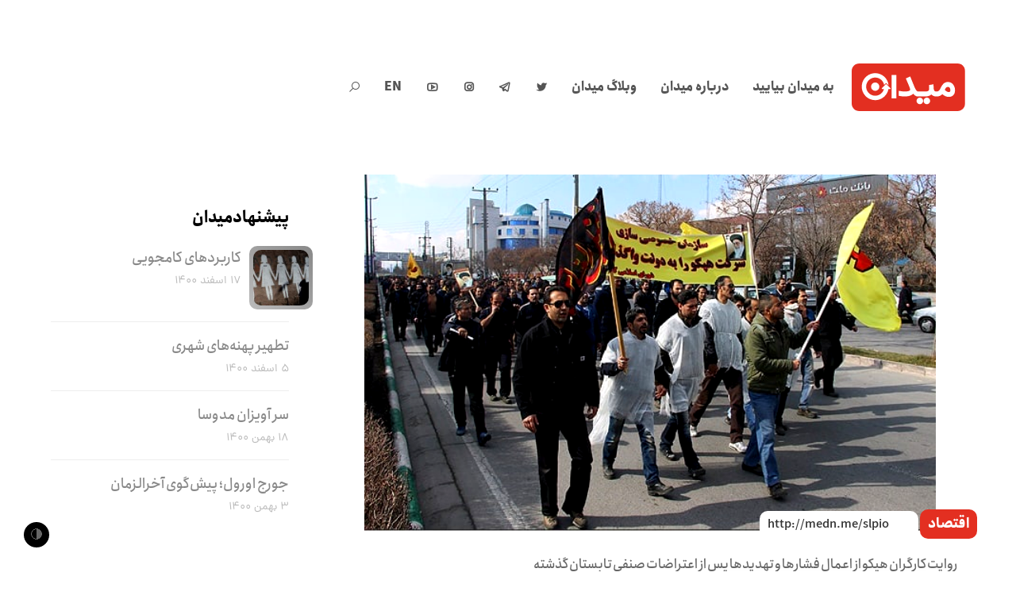

--- FILE ---
content_type: text/html; charset=UTF-8
request_url: https://meidaan.com/archive/45568
body_size: 24476
content:
<!DOCTYPE html>
<html dir="rtl" lang="fa-IR" prefix="og: http://ogp.me/ns# fb: http://ogp.me/ns/fb#" itemscope itemtype="http://schema.org/WebPage">
<head>
<meta charset="UTF-8">
<link rel="profile" href="https://gmpg.org/xfn/11">
<!-- Manifest added by SuperPWA - Progressive Web Apps Plugin For WordPress -->
<link rel="manifest" href="/superpwa-manifest.json">
<meta name="theme-color" content="#e32f21">
<!-- / SuperPWA.com -->
<title>ما تروریست نیستیم، کارگریم &#8211; میدان</title>
<meta name='robots' content='max-image-preview:large' />
	<style>img:is([sizes="auto" i], [sizes^="auto," i]) { contain-intrinsic-size: 3000px 1500px }</style>
	<meta name="viewport" content="width=device-width, initial-scale=1">
<meta http-equiv="X-UA-Compatible" content="IE=edge" />
<meta name="generator" content="Total WordPress Theme 4.9.9" />
		<!-- This site uses the Google Analytics by MonsterInsights plugin v9.2.4 - Using Analytics tracking - https://www.monsterinsights.com/ -->
		<!-- توجه: افزونه در حال حاضر در این سایت پیکربندی نشده است. صاحب سایت باید گوگل آنالیتیکس را در پانل تنظیمات افزونه تأیید کند. -->
					<!-- No tracking code set -->
				<!-- / Google Analytics by MonsterInsights -->
		<style id='co-authors-plus-coauthors-style-inline-css'>
.wp-block-co-authors-plus-coauthors.is-layout-flow [class*=wp-block-co-authors-plus]{display:inline}

</style>
<style id='co-authors-plus-avatar-style-inline-css'>
.wp-block-co-authors-plus-avatar :where(img){height:auto;max-width:100%;vertical-align:bottom}.wp-block-co-authors-plus-coauthors.is-layout-flow .wp-block-co-authors-plus-avatar :where(img){vertical-align:middle}.wp-block-co-authors-plus-avatar:is(.alignleft,.alignright){display:table}.wp-block-co-authors-plus-avatar.aligncenter{display:table;margin-inline:auto}

</style>
<style id='co-authors-plus-image-style-inline-css'>
.wp-block-co-authors-plus-image{margin-bottom:0}.wp-block-co-authors-plus-image :where(img){height:auto;max-width:100%;vertical-align:bottom}.wp-block-co-authors-plus-coauthors.is-layout-flow .wp-block-co-authors-plus-image :where(img){vertical-align:middle}.wp-block-co-authors-plus-image:is(.alignfull,.alignwide) :where(img){width:100%}.wp-block-co-authors-plus-image:is(.alignleft,.alignright){display:table}.wp-block-co-authors-plus-image.aligncenter{display:table;margin-inline:auto}

</style>
<style id='safe-svg-svg-icon-style-inline-css'>
.safe-svg-cover{text-align:center}.safe-svg-cover .safe-svg-inside{display:inline-block;max-width:100%}.safe-svg-cover svg{height:100%;max-height:100%;max-width:100%;width:100%}

</style>
<style id='classic-theme-styles-inline-css'>
/*! This file is auto-generated */
.wp-block-button__link{color:#fff;background-color:#32373c;border-radius:9999px;box-shadow:none;text-decoration:none;padding:calc(.667em + 2px) calc(1.333em + 2px);font-size:1.125em}.wp-block-file__button{background:#32373c;color:#fff;text-decoration:none}
</style>
<style id='global-styles-inline-css'>
:root{--wp--preset--aspect-ratio--square: 1;--wp--preset--aspect-ratio--4-3: 4/3;--wp--preset--aspect-ratio--3-4: 3/4;--wp--preset--aspect-ratio--3-2: 3/2;--wp--preset--aspect-ratio--2-3: 2/3;--wp--preset--aspect-ratio--16-9: 16/9;--wp--preset--aspect-ratio--9-16: 9/16;--wp--preset--color--black: #000000;--wp--preset--color--cyan-bluish-gray: #abb8c3;--wp--preset--color--white: #ffffff;--wp--preset--color--pale-pink: #f78da7;--wp--preset--color--vivid-red: #cf2e2e;--wp--preset--color--luminous-vivid-orange: #ff6900;--wp--preset--color--luminous-vivid-amber: #fcb900;--wp--preset--color--light-green-cyan: #7bdcb5;--wp--preset--color--vivid-green-cyan: #00d084;--wp--preset--color--pale-cyan-blue: #8ed1fc;--wp--preset--color--vivid-cyan-blue: #0693e3;--wp--preset--color--vivid-purple: #9b51e0;--wp--preset--gradient--vivid-cyan-blue-to-vivid-purple: linear-gradient(135deg,rgba(6,147,227,1) 0%,rgb(155,81,224) 100%);--wp--preset--gradient--light-green-cyan-to-vivid-green-cyan: linear-gradient(135deg,rgb(122,220,180) 0%,rgb(0,208,130) 100%);--wp--preset--gradient--luminous-vivid-amber-to-luminous-vivid-orange: linear-gradient(135deg,rgba(252,185,0,1) 0%,rgba(255,105,0,1) 100%);--wp--preset--gradient--luminous-vivid-orange-to-vivid-red: linear-gradient(135deg,rgba(255,105,0,1) 0%,rgb(207,46,46) 100%);--wp--preset--gradient--very-light-gray-to-cyan-bluish-gray: linear-gradient(135deg,rgb(238,238,238) 0%,rgb(169,184,195) 100%);--wp--preset--gradient--cool-to-warm-spectrum: linear-gradient(135deg,rgb(74,234,220) 0%,rgb(151,120,209) 20%,rgb(207,42,186) 40%,rgb(238,44,130) 60%,rgb(251,105,98) 80%,rgb(254,248,76) 100%);--wp--preset--gradient--blush-light-purple: linear-gradient(135deg,rgb(255,206,236) 0%,rgb(152,150,240) 100%);--wp--preset--gradient--blush-bordeaux: linear-gradient(135deg,rgb(254,205,165) 0%,rgb(254,45,45) 50%,rgb(107,0,62) 100%);--wp--preset--gradient--luminous-dusk: linear-gradient(135deg,rgb(255,203,112) 0%,rgb(199,81,192) 50%,rgb(65,88,208) 100%);--wp--preset--gradient--pale-ocean: linear-gradient(135deg,rgb(255,245,203) 0%,rgb(182,227,212) 50%,rgb(51,167,181) 100%);--wp--preset--gradient--electric-grass: linear-gradient(135deg,rgb(202,248,128) 0%,rgb(113,206,126) 100%);--wp--preset--gradient--midnight: linear-gradient(135deg,rgb(2,3,129) 0%,rgb(40,116,252) 100%);--wp--preset--font-size--small: 13px;--wp--preset--font-size--medium: 20px;--wp--preset--font-size--large: 36px;--wp--preset--font-size--x-large: 42px;--wp--preset--spacing--20: 0.44rem;--wp--preset--spacing--30: 0.67rem;--wp--preset--spacing--40: 1rem;--wp--preset--spacing--50: 1.5rem;--wp--preset--spacing--60: 2.25rem;--wp--preset--spacing--70: 3.38rem;--wp--preset--spacing--80: 5.06rem;--wp--preset--shadow--natural: 6px 6px 9px rgba(0, 0, 0, 0.2);--wp--preset--shadow--deep: 12px 12px 50px rgba(0, 0, 0, 0.4);--wp--preset--shadow--sharp: 6px 6px 0px rgba(0, 0, 0, 0.2);--wp--preset--shadow--outlined: 6px 6px 0px -3px rgba(255, 255, 255, 1), 6px 6px rgba(0, 0, 0, 1);--wp--preset--shadow--crisp: 6px 6px 0px rgba(0, 0, 0, 1);}:where(.is-layout-flex){gap: 0.5em;}:where(.is-layout-grid){gap: 0.5em;}body .is-layout-flex{display: flex;}.is-layout-flex{flex-wrap: wrap;align-items: center;}.is-layout-flex > :is(*, div){margin: 0;}body .is-layout-grid{display: grid;}.is-layout-grid > :is(*, div){margin: 0;}:where(.wp-block-columns.is-layout-flex){gap: 2em;}:where(.wp-block-columns.is-layout-grid){gap: 2em;}:where(.wp-block-post-template.is-layout-flex){gap: 1.25em;}:where(.wp-block-post-template.is-layout-grid){gap: 1.25em;}.has-black-color{color: var(--wp--preset--color--black) !important;}.has-cyan-bluish-gray-color{color: var(--wp--preset--color--cyan-bluish-gray) !important;}.has-white-color{color: var(--wp--preset--color--white) !important;}.has-pale-pink-color{color: var(--wp--preset--color--pale-pink) !important;}.has-vivid-red-color{color: var(--wp--preset--color--vivid-red) !important;}.has-luminous-vivid-orange-color{color: var(--wp--preset--color--luminous-vivid-orange) !important;}.has-luminous-vivid-amber-color{color: var(--wp--preset--color--luminous-vivid-amber) !important;}.has-light-green-cyan-color{color: var(--wp--preset--color--light-green-cyan) !important;}.has-vivid-green-cyan-color{color: var(--wp--preset--color--vivid-green-cyan) !important;}.has-pale-cyan-blue-color{color: var(--wp--preset--color--pale-cyan-blue) !important;}.has-vivid-cyan-blue-color{color: var(--wp--preset--color--vivid-cyan-blue) !important;}.has-vivid-purple-color{color: var(--wp--preset--color--vivid-purple) !important;}.has-black-background-color{background-color: var(--wp--preset--color--black) !important;}.has-cyan-bluish-gray-background-color{background-color: var(--wp--preset--color--cyan-bluish-gray) !important;}.has-white-background-color{background-color: var(--wp--preset--color--white) !important;}.has-pale-pink-background-color{background-color: var(--wp--preset--color--pale-pink) !important;}.has-vivid-red-background-color{background-color: var(--wp--preset--color--vivid-red) !important;}.has-luminous-vivid-orange-background-color{background-color: var(--wp--preset--color--luminous-vivid-orange) !important;}.has-luminous-vivid-amber-background-color{background-color: var(--wp--preset--color--luminous-vivid-amber) !important;}.has-light-green-cyan-background-color{background-color: var(--wp--preset--color--light-green-cyan) !important;}.has-vivid-green-cyan-background-color{background-color: var(--wp--preset--color--vivid-green-cyan) !important;}.has-pale-cyan-blue-background-color{background-color: var(--wp--preset--color--pale-cyan-blue) !important;}.has-vivid-cyan-blue-background-color{background-color: var(--wp--preset--color--vivid-cyan-blue) !important;}.has-vivid-purple-background-color{background-color: var(--wp--preset--color--vivid-purple) !important;}.has-black-border-color{border-color: var(--wp--preset--color--black) !important;}.has-cyan-bluish-gray-border-color{border-color: var(--wp--preset--color--cyan-bluish-gray) !important;}.has-white-border-color{border-color: var(--wp--preset--color--white) !important;}.has-pale-pink-border-color{border-color: var(--wp--preset--color--pale-pink) !important;}.has-vivid-red-border-color{border-color: var(--wp--preset--color--vivid-red) !important;}.has-luminous-vivid-orange-border-color{border-color: var(--wp--preset--color--luminous-vivid-orange) !important;}.has-luminous-vivid-amber-border-color{border-color: var(--wp--preset--color--luminous-vivid-amber) !important;}.has-light-green-cyan-border-color{border-color: var(--wp--preset--color--light-green-cyan) !important;}.has-vivid-green-cyan-border-color{border-color: var(--wp--preset--color--vivid-green-cyan) !important;}.has-pale-cyan-blue-border-color{border-color: var(--wp--preset--color--pale-cyan-blue) !important;}.has-vivid-cyan-blue-border-color{border-color: var(--wp--preset--color--vivid-cyan-blue) !important;}.has-vivid-purple-border-color{border-color: var(--wp--preset--color--vivid-purple) !important;}.has-vivid-cyan-blue-to-vivid-purple-gradient-background{background: var(--wp--preset--gradient--vivid-cyan-blue-to-vivid-purple) !important;}.has-light-green-cyan-to-vivid-green-cyan-gradient-background{background: var(--wp--preset--gradient--light-green-cyan-to-vivid-green-cyan) !important;}.has-luminous-vivid-amber-to-luminous-vivid-orange-gradient-background{background: var(--wp--preset--gradient--luminous-vivid-amber-to-luminous-vivid-orange) !important;}.has-luminous-vivid-orange-to-vivid-red-gradient-background{background: var(--wp--preset--gradient--luminous-vivid-orange-to-vivid-red) !important;}.has-very-light-gray-to-cyan-bluish-gray-gradient-background{background: var(--wp--preset--gradient--very-light-gray-to-cyan-bluish-gray) !important;}.has-cool-to-warm-spectrum-gradient-background{background: var(--wp--preset--gradient--cool-to-warm-spectrum) !important;}.has-blush-light-purple-gradient-background{background: var(--wp--preset--gradient--blush-light-purple) !important;}.has-blush-bordeaux-gradient-background{background: var(--wp--preset--gradient--blush-bordeaux) !important;}.has-luminous-dusk-gradient-background{background: var(--wp--preset--gradient--luminous-dusk) !important;}.has-pale-ocean-gradient-background{background: var(--wp--preset--gradient--pale-ocean) !important;}.has-electric-grass-gradient-background{background: var(--wp--preset--gradient--electric-grass) !important;}.has-midnight-gradient-background{background: var(--wp--preset--gradient--midnight) !important;}.has-small-font-size{font-size: var(--wp--preset--font-size--small) !important;}.has-medium-font-size{font-size: var(--wp--preset--font-size--medium) !important;}.has-large-font-size{font-size: var(--wp--preset--font-size--large) !important;}.has-x-large-font-size{font-size: var(--wp--preset--font-size--x-large) !important;}
:where(.wp-block-post-template.is-layout-flex){gap: 1.25em;}:where(.wp-block-post-template.is-layout-grid){gap: 1.25em;}
:where(.wp-block-columns.is-layout-flex){gap: 2em;}:where(.wp-block-columns.is-layout-grid){gap: 2em;}
:root :where(.wp-block-pullquote){font-size: 1.5em;line-height: 1.6;}
</style>
<link rel='stylesheet' id='wpo_min-header-0-css' href='https://meidaan.com/wp-content/cache/wpo-minify/1730811333/assets/wpo-minify-header-17558768.min.css' media='all' />
<!--[if IE 8]>
<link rel='stylesheet' id='wpex-ie8-css' href='https://meidaan.com/wp-content/themes/meidaan-four/assets/css/wpex-ie8.css' media='all' />
<![endif]-->
<!--[if IE 9]>
<link rel='stylesheet' id='wpex-ie9-css' href='https://meidaan.com/wp-content/themes/meidaan-four/assets/css/wpex-ie9.css' media='all' />
<![endif]-->
<link rel='stylesheet' id='wpo_min-header-3-css' href='https://meidaan.com/wp-content/cache/wpo-minify/1730811333/assets/wpo-minify-header-9e520e5b.min.css' media='all' />
<script type="text/javascript">
window.slideDeck2Version = "5.4.0";
window.slideDeck2Distribution = "lite";
</script>
<script src="https://meidaan.com/wp-content/plugins/jquery-manager/assets/js/jquery-3.5.1.min.js" id="jquery-core-js"></script>
<script src="https://meidaan.com/wp-content/plugins/wp-user-avatar/assets/flatpickr/flatpickr.min.js" id="ppress-flatpickr-js"></script>
<script src="https://meidaan.com/wp-content/plugins/wp-user-avatar/assets/select2/select2.min.js" id="ppress-select2-js"></script>
<!--[if lt IE 9]>
<script src="https://meidaan.com/wp-content/themes/meidaan-four/assets/js/dynamic/html5.js" id="wpex-html5shiv-js"></script>
<![endif]-->
<script src="https://meidaan.com/wp-content/plugins/footnotes/js/jquery.tools.min.js" id="mci-footnotes-jquery-tools-js"></script>
<script src="https://meidaan.com/wp-content/plugins/jquery-manager/assets/js/jquery-migrate-3.3.0.min.js" id="jquery-migrate-js"></script>
<link rel="https://api.w.org/" href="https://meidaan.com/wp-json/" /><link rel="alternate" title="JSON" type="application/json" href="https://meidaan.com/wp-json/wp/v2/posts/45568" /><link rel="canonical" href="https://meidaan.com/archive/45568" />
<link rel="alternate" title="oEmbed (JSON)" type="application/json+oembed" href="https://meidaan.com/wp-json/oembed/1.0/embed?url=https%3A%2F%2Fmeidaan.com%2Farchive%2F45568" />
<link rel="alternate" title="oEmbed (XML)" type="text/xml+oembed" href="https://meidaan.com/wp-json/oembed/1.0/embed?url=https%3A%2F%2Fmeidaan.com%2Farchive%2F45568&#038;format=xml" />
<script>var cov__contry = "Iran";var cov__contry_text = "ایران";var cov__mbx_token = "pk.eyJ1IjoibWVocmFuYm9saGFzYW5pIiwiYSI6ImNrYnRoMXJ1NjA5d2UydHQ3ZWxpZ3VtengifQ.Vijyu2Zd83RoTog784aJNg";var cov__err_msg ="واکشی داده‌ها انجام نشد، شاید داده ای در کشور منتخب شما وجود نداشته باشد یا API موقتاً غیرقابل دسترس باشد.";var cov__plugin_dir = "https://meidaan.com/wp-content/plugins/corona-virus-data/";var cov__cases = "مبتلایان";var cov__deaths = "فوتی‌ها";var cov__recoverd = "بهبود یافته‌ها";var cov__cases_today = "مبتلایان امروز";var cov__deaths_today = "فوتی‌های امروز";var cov__critical = "موارد بحرانی";var cov__active = "موارد فعال";var cov__casepmillion = "مبتلایان در هر میلیون";var cov__deathspmillion = "فوتی‌ها در هر میلیون";var cov__history_global = "اطلاعات روزانه جهانی"var cov__history_c = "اطلاعات روزانه"var cov__popu = "جمعیت"</script><!-- start Simple Custom CSS and JS -->
<style>
.ashkaan {
	background: url('https://meidaan.com/wp-content/themes/compass/images/ashkan-cover.jpg') no-repeat;
	background-size: cover;
	width: 100%;
	height: 600px;
	position: relative;
	margin-top: -120px;
  background-position: center;
	}
	
.ashkaan .ashkaan-inner {
    width: 60%;
    height: 600px;
    display: block;
    position: relative;
    float: left;
    text-align: center;
}

.ashkaan .ashkaan-inner h1 {
    color: #fff;
	position: relative;
	font-size: 38px;
	font-weight: bold;
	margin-top: 1.5em;
	background: #e32f21;
	display: inline-block;
	padding: 0.7em 1.5em 0.3em;
	word-spacing: -3px;
	font-family: 'IRANSans';
}

.ashkaan .ashkaan-inner h1 p {
    font-size: 19px;
    text-align: left;
    margin-top: 7px;
}

.ashkaan-text {
    font-family: 'IRANSans';
    padding: 20px 20% 0 20%;
    color: #fff;
    font-weight: bold;
    text-shadow: 0px 1px 5px #666;
    margin-bottom: 35px
}

.ashkaan-btn a {
    display: inline;
    background: linear-gradient(150deg,#f00 0%,#ff6c00 50%,#ff6923 90%);
    color: #fff;
    font-family: 'IRANSans';
    padding: 10px 30px;
    border-radius: 40px;
    word-spacing: -3px;
    font-weight: bold;
  transition: all 0.3s ease-in-out;
}

.ashkaan-btn a:hover {
    box-shadow: 3px 3px 20px rgba(0, 0, 0, 0.2);
}

.home .main-navbar, .page-ashkan .main-navbar { display: none }
.home .navbar .search-form, .page-ashkan .navbar .search-form { display: none }
.home .header-sw, .page-ashkan .header-sw { display: none }

@media screen and (max-width:750px) {
  .navbar {
  margin: 0;
  }
  
  .page-ashkan .entry-header .entry-title {
  	width: 100% !important;
  }
  
  .ashkan-yaadnameh-posts .pis-ul {
    column-count: 1 !important;
}
  
  .navbar .inner-wrap {
    width: 100%;
    max-width: 100%;
    margin: 0 auto;
    padding: 25px 5px;
}
  
  .navbar-brand {
    float: left; 
  	position: relative;
    left: 0;
    right: 5px;
  }
  
  .ashkaan .ashkaan-inner {
    width: 80% !important;
height: 600px;
display: block;
position: relative;
float: left;
text-align: center;
clear: both;
margin-top: 6em;
margin-left: 0em;
}
  
  .ashkaan .ashkaan-inner h1 {
  margin-top: 0.2em;
    padding: 0.7em 1.3em 0.3em;
    font-size: 20px;
    margin-left: -50px
  }
  
  .ashkaan-text {
  padding: 20px 7% 0 7%;
    font-size: 0.9em;
  }
  
}

.page-ashkan .site-header {
    background: url('https://meidaan.com/wp-content/themes/compass/images/ashkan-cover.jpg');
    height: 300px;
    background-position: center;
}

.page-ashkan .breadcrumbs {
    display: none;
}

.page-ashkan .entry-header {
    text-align: center;
}

.page-ashkan .entry-header .entry-title {
    font-weight: bold;
    background: #e32f21e6;
    color: #fff;
    width: 40%;
    margin: 0 auto;
    position: relative;
    top: -40px;
    display: inline-block;
    height: 70px;
    line-height: 1.9;
}

.page-ashkan .entry-header .edit-link {
    display: none;
}

.ashkan-yaadnameh-posts .pis-ul {
    column-count: 2;
}

.ashkan-yaadnameh-posts .pis-ul .pis-li {
    display: table;
  	margin-bottom: 4em;
}

.ashkan-yaadnameh-posts .pis-ul .pis-li .pis-utility {
    margin-bottom: 0 !important;
}

.ashkan-yaadnameh-posts .pis-ul .pis-li .pis-title {
    line-height: 1.6 !important;
 	margin-bottom: 7px !important;
}

.ashkan-yaadnameh-posts .pis-ul .pis-li .pis-thumbnail {
    float: right;
  margin-bottom: 0;
}

.ashkan-yaadnameh-posts .pis-ul .pis-li .pis-title-link {
    font-size: 23px;
    font-weight: bold;
    word-spacing: -3px;
}

.ashkan-yaadnameh-posts .pis-ul .pis-li .pis-excerpt {
    font-size: 14px !important;
    line-height: 1.8 !important;
    color: #555;
}

.ashkan-yaadnameh-posts .pis-ul .pis-li .pis-more {
    display: block;
    margin-top: 20px;
}

.ashkan-yaadnameh-posts .pis-ul .pis-li .pis-more-link {
    background: #e32f21;
    color: #fff;
    padding: 3px 15px;
    border-radius: 80px;
}

.ashkan-yaadnameh-posts .pis-ul .pis-li .pis-more-link:hover {
    background: #bd1205;
}

.meidaan-home-main-post .pis-custom-field.pis-custom-field-enclosure {
	display: none;
}

.zirgozar-home .pis-li .pis-thumbnail {
	max-height: 170px;
	overflow: hidden;
}

.postid-73650.single-post #post-media img {
	position: absolute;
	top: 0;
	right: 0;
	transform: scale(1.2) translateY(0);
	left: 0;
	margin: 0 auto;
	filter: contrast(110%) saturate(120%);
}

.meidaan-home-slider .pis-li.pis-post-73650 .pis-thumbnail .pis-thumbnail-link img {
	transform: scale(1.2) translateY(0);
	filter: saturate(1.3);
	position: absolute;
	top: 0;
}</style>
<!-- end Simple Custom CSS and JS -->
<meta name="generator" content="Redux 4.4.5" /><link href="https://medn.me/slpio" rel="shortlink">
<link rel="icon" href="https://meidaan.com/wp-content/uploads/2020/06/solid-favicon.png" sizes="32x32"><link rel="shortcut icon" href="https://meidaan.com/wp-content/uploads/2020/06/solid-favicon.png"><link rel="apple-touch-icon" href="https://meidaan.com/wp-content/uploads/2020/06/solid-favicon.png" sizes="57x57" ><link rel="apple-touch-icon" href="https://meidaan.com/wp-content/uploads/2020/06/solid-favicon.png" sizes="76x76" ><link rel="apple-touch-icon" href="https://meidaan.com/wp-content/uploads/2020/06/solid-favicon.png" sizes="120x120"><link rel="apple-touch-icon" href="https://meidaan.com/wp-content/uploads/2020/06/solid-favicon.png" sizes="114x114"><noscript><style>body .wpex-vc-row-stretched, body .vc_row-o-full-height { visibility: visible; }</style></noscript>		<style id="wp-custom-css">
			body #site-logo a{height:60px}body #site-logo img{height:60px;max-height:60px;display:inline}body #site-logo,body #site-logo-inner{display:block !important;height:60px}.darkmode-toggle{z-index:1}		</style>
		<style id="wtr_settings-dynamic-css" title="dynamic-css" class="redux-options-output">.wtr-time-wrap{line-height:16px;color:#CCCCCC;font-size:16px;}</style><noscript><style> .wpb_animate_when_almost_visible { opacity: 1; }</style></noscript><style data-type="wpex-css" id="wpex-css">/*ACCENT COLOR*/.wpex-carousel-woocommerce .wpex-carousel-entry-details,a,.wpex-accent-color,#site-navigation .dropdown-menu >li.menu-item >a:hover,#site-navigation .dropdown-menu >li.menu-item.current-menu-item >a,#site-navigation .dropdown-menu >li.menu-item.current-menu-parent >a,h1 a:hover,h2 a:hover,a:hover h2,h3 a:hover,h4 a:hover,h5 a:hover,h6 a:hover,.entry-title a:hover,.modern-menu-widget a:hover,.theme-button.outline,.theme-button.clean,.meta a:hover{color:#e32f21}.vcex-skillbar-bar,.vcex-icon-box.style-five.link-wrap:hover,.vcex-icon-box.style-four.link-wrap:hover,.vcex-recent-news-date span.month,.vcex-pricing.featured .vcex-pricing-header,.vcex-testimonials-fullslider .sp-button:hover,.vcex-testimonials-fullslider .sp-selected-button,.vcex-social-links a:hover,.vcex-testimonials-fullslider.light-skin .sp-button:hover,.vcex-testimonials-fullslider.light-skin .sp-selected-button,.vcex-divider-dots span,.vcex-testimonials-fullslider .sp-button.sp-selected-button,.vcex-testimonials-fullslider .sp-button:hover,.wpex-accent-bg,.post-edit a,.background-highlight,input[type="submit"],.theme-button,button,.button,.theme-button.outline:hover,.active >.theme-button,.theme-button.active,.tagcloud a:hover,.post-tags a:hover,.wpex-carousel .owl-dot.active,.wpex-carousel .owl-prev,.wpex-carousel .owl-next,body #header-two-search #header-two-search-submit,#site-navigation .menu-button >a >span.link-inner,.modern-menu-widget li.menu-item.current-menu-item a,#sidebar .widget_nav_menu .current-menu-item >a,.widget_nav_menu_accordion .widget_nav_menu li.menu-item.current-menu-item >a,#site-navigation-wrap.has-menu-underline .main-navigation-ul>li>a>.link-inner::after,#wp-calendar caption,#wp-calendar tbody td:hover a,.navbar-style-six .dropdown-menu >li.menu-item.current-menu-item >a,.navbar-style-six .dropdown-menu >li.menu-item.current-menu-parent >a,#wpex-sfb-l,#wpex-sfb-r,#wpex-sfb-t,#wpex-sfb-b,#site-scroll-top:hover{background-color:#e32f21}.vcex-heading-bottom-border-w-color .vcex-heading-inner{border-bottom-color:#e32f21}.wpb_tabs.tab-style-alternative-two .wpb_tabs_nav li.ui-tabs-active a{border-bottom-color:#e32f21}.theme-button.outline{border-color:#e32f21}#searchform-dropdown{border-color:#e32f21}body #site-navigation-wrap.nav-dropdown-top-border .dropdown-menu >li >ul{border-top-color:#e32f21}.theme-heading.border-w-color span.text{border-bottom-color:#e32f21}/*ACCENT HOVER COLOR*/.post-edit a:hover,.theme-button:hover,input[type="submit"]:hover,button:hover,.button:hover,.wpex-carousel .owl-prev:hover,.wpex-carousel .owl-next:hover,#site-navigation .menu-button >a >span.link-inner:hover{background-color:#ff0a0a}/*CUSTOMIZER STYLING*/a,h1 a:hover,h2 a:hover,h3 a:hover,h4 a:hover,h5 a:hover,h6 a:hover,.entry-title a:hover,.meta a:hover{color:#e32f21}a:hover{color:#ff0a0a}.theme-button,input[type="submit"],button,.button,.added_to_cart{padding:5px 15px 5px 15px}.theme-button,input[type="submit"],button,#site-navigation .menu-button >a >span.link-inner,.button,.added_to_cart{border-radius:50px}.full-width-main-layout .container,.full-width-main-layout .vc_row-fluid.container,.boxed-main-layout #wrap{width:1200px}#site-header #site-header-inner{padding-top:80px;padding-bottom:80px}#wpex-mobile-menu-fixed-top,#wpex-mobile-menu-navbar{background:#e32f21}#sidr-main{background-color:#e32f21;color:#ffffff}.mobile-toggle-nav{background:#e32f21}.wpex-mobile-toggle-menu-fixed_top .mobile-toggle-nav{background:#e32f21}.mobile-toggle-nav a{border-color:#ff4949;color:#ffffff}.wpex-mobile-toggle-menu-fixed_top .mobile-toggle-nav a{border-color:#ff4949;color:#ffffff}.author-bio{background-color:#ffffff}#footer{background-color:#ffffff}#footer-bottom{background:#ffffff}.vc_column-inner{margin-bottom:40px}</style>
<!-- START - Open Graph and Twitter Card Tags 3.1.1 -->
 <!-- Facebook Open Graph -->
  <meta property="og:locale" content="fa_IR"/>
  <meta property="og:site_name" content="میدان"/>
  <meta property="og:title" content="ما تروریست نیستیم، کارگریم"/>
  <meta property="og:url" content="https://meidaan.com/archive/45568"/>
  <meta property="og:type" content="article"/>
  <meta property="og:description" content="«تروریست‌ها را شناسایی کنید. آنها باید به سرعت از سازمان حذف شوند.» این تازه‌ترین تعبیر یکی از مدیران شرکت هپکو از ویژگی کارکنانی است که «از اوضاع کاری خود ناراضیند و با اقدامات خرابکارانه! قصد تخریب وجهه سازمان را دارند.» کارگران هپکو می‌گویند، در این متن به‌اصطلاح «تخصصی» و «مدیریتی»، که در فضای م"/>
  <meta property="og:image" content="https://meidaan.com/wp-content/uploads/2017/12/هپکو-1.jpg"/>
  <meta property="og:image:url" content="https://meidaan.com/wp-content/uploads/2017/12/هپکو-1.jpg"/>
  <meta property="og:image:secure_url" content="https://meidaan.com/wp-content/uploads/2017/12/هپکو-1.jpg"/>
  <meta property="article:published_time" content="۱۳۹۶/۹/۲۹ ۹:۴۳:۰۵"/>
  <meta property="article:modified_time" content="۱۳۹۶/۹/۲۹ ۶:۱۳:۳۴" />
  <meta property="og:updated_time" content="۱۳۹۶/۹/۲۹ ۶:۱۳:۳۴" />
  <meta property="article:section" content="اقتصاد"/>
 <!-- Google+ / Schema.org -->
 <!-- Twitter Cards -->
  <meta name="twitter:title" content="ما تروریست نیستیم، کارگریم"/>
  <meta name="twitter:url" content="https://meidaan.com/archive/45568"/>
  <meta name="twitter:description" content="«تروریست‌ها را شناسایی کنید. آنها باید به سرعت از سازمان حذف شوند.» این تازه‌ترین تعبیر یکی از مدیران شرکت هپکو از ویژگی کارکنانی است که «از اوضاع کاری خود ناراضیند و با اقدامات خرابکارانه! قصد تخریب وجهه سازمان را دارند.» کارگران هپکو می‌گویند، در این متن به‌اصطلاح «تخصصی» و «مدیریتی»، که در فضای م"/>
  <meta name="twitter:image" content="https://meidaan.com/wp-content/uploads/2017/12/هپکو-1.jpg"/>
  <meta name="twitter:card" content="summary_large_image"/>
  <meta name="twitter:site" content="@meidaandotcom"/>
 <!-- SEO -->
  <link rel="canonical" href="https://meidaan.com/archive/45568"/>
  <meta name="description" content="«تروریست‌ها را شناسایی کنید. آنها باید به سرعت از سازمان حذف شوند.» این تازه‌ترین تعبیر یکی از مدیران شرکت هپکو از ویژگی کارکنانی است که «از اوضاع کاری خود ناراضیند و با اقدامات خرابکارانه! قصد تخریب وجهه سازمان را دارند.» کارگران هپکو می‌گویند، در این متن به‌اصطلاح «تخصصی» و «مدیریتی»، که در فضای م"/>
 <!-- Misc. tags -->
 <!-- is_singular -->
<!-- END - Open Graph and Twitter Card Tags 3.1.1 -->
	

<style type="text/css" media="all">
.footnotes_reference_container {margin-top: 24px !important; margin-bottom: 0px !important;}
.footnote_container_prepare > p {border-bottom: 1px solid #aaaaaa !important;}
.footnote_tooltip { font-size: 13px !important; background-color: #ffffff !important; border-width: 1px !important; border-style: solid !important; border-color: #cccc99 !important; -webkit-box-shadow: 2px 2px 11px #666666; -moz-box-shadow: 2px 2px 11px #666666; box-shadow: 2px 2px 11px #666666; max-width: 450px !important;}

</style>
</head>

<body data-rsssl=1 class="rtl post-template-default single single-post postid-45568 single-format-standard wp-custom-logo wpex-theme wpex-responsive full-width-main-layout no-composer wpex-live-site content-left-sidebar has-sidebar post-in-category-economy sidebar-widget-icons hasnt-overlay-header wpex-mobile-toggle-menu-icon_buttons has-mobile-menu wpex-disable-mm-focus-styles post-%d9%85%d8%a7-%d8%aa%d8%b1%d9%88%d8%b1%db%8c%d8%b3%d8%aa-%d9%86%db%8c%d8%b3%d8%aa%db%8c%d9%85%d8%8c-%da%a9%d8%a7%d8%b1%da%af%d8%b1%db%8c%d9%85 wpb-js-composer js-comp-ver-6.1 vc_responsive">
	<div class="meidaan-universal-search">
		<div class="mus-inner">
		<div class="asl_w_container asl_w_container_1" data-id="1" data-instance="1">
	<div id='ajaxsearchlite1'
		data-id="1"
		data-instance="1"
		class="asl_w asl_m asl_m_1 asl_m_1_1">
		<div class="probox">

	
	<div class='prosettings' style='display:none;' data-opened=0>
				<div class='innericon'>
			<svg version="1.1" xmlns="http://www.w3.org/2000/svg" xmlns:xlink="http://www.w3.org/1999/xlink" x="0px" y="0px" width="22" height="22" viewBox="0 0 512 512" enable-background="new 0 0 512 512" xml:space="preserve">
					<polygon transform = "rotate(90 256 256)" points="142.332,104.886 197.48,50 402.5,256 197.48,462 142.332,407.113 292.727,256 "/>
				</svg>
		</div>
	</div>

	
	
	<div class='proinput'>
		<form role="search" action='#' autocomplete="off"
				aria-label="Search form">
			<input aria-label="Search input"
					type='search' class='orig'
					tabindex="0"
					name='phrase'
					placeholder='جستجو کنید...'
					value=''
					autocomplete="off"/>
			<input aria-label="Search autocomplete"
					type='text'
					class='autocomplete'
					tabindex="-1"
					name='phrase'
					value=''
					autocomplete="off" disabled/>
			<input type='submit' value="Start search" style='width:0; height: 0; visibility: hidden;'>
		</form>
	</div>

	
	
	<button class='promagnifier' tabindex="0" aria-label="Search magnifier">
				<span class='innericon' style="display:block;">
			<svg version="1.1" xmlns="http://www.w3.org/2000/svg" xmlns:xlink="http://www.w3.org/1999/xlink" x="0px" y="0px" width="22" height="22" viewBox="0 0 512 512" enable-background="new 0 0 512 512" xml:space="preserve">
					<path d="M460.355,421.59L353.844,315.078c20.041-27.553,31.885-61.437,31.885-98.037
						C385.729,124.934,310.793,50,218.686,50C126.58,50,51.645,124.934,51.645,217.041c0,92.106,74.936,167.041,167.041,167.041
						c34.912,0,67.352-10.773,94.184-29.158L419.945,462L460.355,421.59z M100.631,217.041c0-65.096,52.959-118.056,118.055-118.056
						c65.098,0,118.057,52.959,118.057,118.056c0,65.096-52.959,118.056-118.057,118.056C153.59,335.097,100.631,282.137,100.631,217.041
						z"/>
				</svg>
		</span>
	</button>

	
	
	<div class='proloading'>

		<div class="asl_loader"><div class="asl_loader-inner asl_simple-circle"></div></div>

			</div>

			<div class='proclose'>
			<svg version="1.1" xmlns="http://www.w3.org/2000/svg" xmlns:xlink="http://www.w3.org/1999/xlink" x="0px"
				y="0px"
				width="12" height="12" viewBox="0 0 512 512" enable-background="new 0 0 512 512"
				xml:space="preserve">
				<polygon points="438.393,374.595 319.757,255.977 438.378,137.348 374.595,73.607 255.995,192.225 137.375,73.622 73.607,137.352 192.246,255.983 73.622,374.625 137.352,438.393 256.002,319.734 374.652,438.378 "/>
			</svg>
		</div>
	
	
</div>	</div>
	<div class='asl_data_container' style="display:none !important;">
		<div class="asl_init_data wpdreams_asl_data_ct"
	style="display:none !important;"
	id="asl_init_id_1"
	data-asl-id="1"
	data-asl-instance="1"
	data-settings="{&quot;homeurl&quot;:&quot;https:\/\/meidaan.com\/&quot;,&quot;resultstype&quot;:&quot;vertical&quot;,&quot;resultsposition&quot;:&quot;hover&quot;,&quot;itemscount&quot;:6,&quot;charcount&quot;:0,&quot;highlight&quot;:false,&quot;highlightWholewords&quot;:true,&quot;singleHighlight&quot;:false,&quot;scrollToResults&quot;:{&quot;enabled&quot;:false,&quot;offset&quot;:0},&quot;resultareaclickable&quot;:1,&quot;autocomplete&quot;:{&quot;enabled&quot;:false,&quot;lang&quot;:&quot;en&quot;,&quot;trigger_charcount&quot;:0},&quot;mobile&quot;:{&quot;menu_selector&quot;:&quot;#menu-toggle&quot;},&quot;trigger&quot;:{&quot;click&quot;:&quot;results_page&quot;,&quot;click_location&quot;:&quot;same&quot;,&quot;update_href&quot;:false,&quot;return&quot;:&quot;results_page&quot;,&quot;return_location&quot;:&quot;same&quot;,&quot;facet&quot;:true,&quot;type&quot;:true,&quot;redirect_url&quot;:&quot;?s={phrase}&quot;,&quot;delay&quot;:300},&quot;animations&quot;:{&quot;pc&quot;:{&quot;settings&quot;:{&quot;anim&quot;:&quot;fadedrop&quot;,&quot;dur&quot;:300},&quot;results&quot;:{&quot;anim&quot;:&quot;fadedrop&quot;,&quot;dur&quot;:300},&quot;items&quot;:&quot;voidanim&quot;},&quot;mob&quot;:{&quot;settings&quot;:{&quot;anim&quot;:&quot;fadedrop&quot;,&quot;dur&quot;:300},&quot;results&quot;:{&quot;anim&quot;:&quot;fadedrop&quot;,&quot;dur&quot;:300},&quot;items&quot;:&quot;voidanim&quot;}},&quot;autop&quot;:{&quot;state&quot;:true,&quot;phrase&quot;:&quot;&quot;,&quot;count&quot;:&quot;1&quot;},&quot;resPage&quot;:{&quot;useAjax&quot;:false,&quot;selector&quot;:&quot;#main&quot;,&quot;trigger_type&quot;:true,&quot;trigger_facet&quot;:true,&quot;trigger_magnifier&quot;:false,&quot;trigger_return&quot;:false},&quot;resultsSnapTo&quot;:&quot;left&quot;,&quot;results&quot;:{&quot;width&quot;:&quot;auto&quot;,&quot;width_tablet&quot;:&quot;auto&quot;,&quot;width_phone&quot;:&quot;auto&quot;},&quot;settingsimagepos&quot;:&quot;right&quot;,&quot;closeOnDocClick&quot;:true,&quot;overridewpdefault&quot;:false,&quot;override_method&quot;:&quot;get&quot;}"></div>
	<div id="asl_hidden_data">
		<svg style="position:absolute" height="0" width="0">
			<filter id="aslblur">
				<feGaussianBlur in="SourceGraphic" stdDeviation="4"/>
			</filter>
		</svg>
		<svg style="position:absolute" height="0" width="0">
			<filter id="no_aslblur"></filter>
		</svg>
	</div>
	</div>

	<div id='ajaxsearchliteres1'
	class='vertical wpdreams_asl_results asl_w asl_r asl_r_1 asl_r_1_1'>

	
	<div class="results">

		
		<div class="resdrg">
		</div>

		
	</div>

	
					<p class='showmore'>
			<span>نتایج بیشتر</span>
		</p>
			
</div>

	<div id='__original__ajaxsearchlitesettings1'
		data-id="1"
		class="searchsettings wpdreams_asl_settings asl_w asl_s asl_s_1">
		<form name='options'
		aria-label="Search settings form"
		autocomplete = 'off'>

	
	
	<input type="hidden" name="filters_changed" style="display:none;" value="0">
	<input type="hidden" name="filters_initial" style="display:none;" value="1">

	<div class="asl_option_inner hiddend">
		<input type='hidden' name='qtranslate_lang' id='qtranslate_lang'
				value='0'/>
	</div>

	
	
	<fieldset class="asl_sett_scroll">
		<legend style="display: none;">Generic selectors</legend>
		<div class="asl_option" tabindex="0">
			<div class="asl_option_inner">
				<input type="checkbox" value="exact"
						aria-label="Exact matches only"
						name="asl_gen[]" />
				<div class="asl_option_checkbox"></div>
			</div>
			<div class="asl_option_label">
				Exact matches only			</div>
		</div>
		<div class="asl_option" tabindex="0">
			<div class="asl_option_inner">
				<input type="checkbox" value="title"
						aria-label="Search in title"
						name="asl_gen[]"  checked="checked"/>
				<div class="asl_option_checkbox"></div>
			</div>
			<div class="asl_option_label">
				Search in title			</div>
		</div>
		<div class="asl_option" tabindex="0">
			<div class="asl_option_inner">
				<input type="checkbox" value="content"
						aria-label="Search in content"
						name="asl_gen[]"  checked="checked"/>
				<div class="asl_option_checkbox"></div>
			</div>
			<div class="asl_option_label">
				Search in content			</div>
		</div>
		<div class="asl_option_inner hiddend">
			<input type="checkbox" value="excerpt"
					aria-label="Search in excerpt"
					name="asl_gen[]"  checked="checked"/>
			<div class="asl_option_checkbox"></div>
		</div>
	</fieldset>
	<fieldset class="asl_sett_scroll">
		<legend style="display: none;">Post Type Selectors</legend>
					<div class="asl_option_inner hiddend">
				<input type="checkbox" value="post"
						aria-label="Hidden option, ignore please"
						name="customset[]" checked="checked"/>
			</div>
						<div class="asl_option_inner hiddend">
				<input type="checkbox" value="page"
						aria-label="Hidden option, ignore please"
						name="customset[]" checked="checked"/>
			</div>
						<div class="asl_option_inner hiddend">
				<input type="checkbox" value="guest-author"
						aria-label="Hidden option, ignore please"
						name="customset[]" checked="checked"/>
			</div>
						<div class="asl_option_inner hiddend">
				<input type="checkbox" value="acf-field"
						aria-label="Hidden option, ignore please"
						name="customset[]" checked="checked"/>
			</div>
				</fieldset>
	</form>
	</div>
</div>
		</div>
	</div>
	
	<link rel="stylesheet" href="https://maxst.icons8.com/vue-static/landings/line-awesome/line-awesome/1.3.0/css/line-awesome.min.css">
<link rel="stylesheet" href="https://cdnjs.cloudflare.com/ajax/libs/animate.css/3.7.2/animate.min.css">
	<div class="wpex-site-overlay"></div>
<a href="#content" class="skip-to-content">skip to Main Content</a><span data-ls_id="#site_top"></span>
	<div id="outer-wrap" class="clr">

		
		<div id="wrap" class="clr">

			


	<header id="site-header" class="header-one dyn-styles clr" itemscope="itemscope" itemtype="http://schema.org/WPHeader">

		
		<div id="site-header-inner" class="container clr">

			
<div id="site-logo" class="site-branding clr header-one-logo">
	<div id="site-logo-inner" class="clr"><a href="https://meidaan.com/" rel="home" class="main-logo"><img src="https://meidaan.com/wp-content/uploads/2020/06/meidaan-logo-solid-1.svg" alt="میدان" class="logo-img" data-no-retina="data-no-retina" height="60" /></a></div>
</div>
	
	<div id="site-navigation-wrap" class="navbar-style-one wpex-dropdowns-caret hide-at-mm-breakpoint clr">

		<nav id="site-navigation" class="navigation main-navigation main-navigation-one clr" itemscope="itemscope" itemtype="http://schema.org/SiteNavigationElement" aria-label="Main menu">

			
				<ul id="menu-%d9%81%d9%87%d8%b1%d8%b3%d8%aa-%db%b1" class="dropdown-menu main-navigation-ul sf-menu"><li id="menu-item-70839" class="menu-item menu-item-type-post_type menu-item-object-page menu-item-70839"><a href="https://meidaan.com/come"><span class="link-inner">به میدان بیایید</span></a></li>
<li id="menu-item-70840" class="menu-item menu-item-type-post_type menu-item-object-page menu-item-70840"><a href="https://meidaan.com/about"><span class="link-inner">درباره میدان</span></a></li>
<li id="menu-item-54864" class="meidaan-blog menu-item menu-item-type-custom menu-item-object-custom menu-item-54864"><a href="https://meidaan.com/blog/"><span class="link-inner">وبلاگ میدان</span></a></li>
<li id="menu-item-70884" class="menu-twitter menu-item menu-item-type-custom menu-item-object-custom menu-item-70884"><a href="https://twitter.com/meidaandotcom"><span class="link-inner"></span></a></li>
<li id="menu-item-70885" class="menu-telegram menu-item menu-item-type-custom menu-item-object-custom menu-item-70885"><a href="https://t.me/meidaandotcom"><span class="link-inner"></span></a></li>
<li id="menu-item-70886" class="menu-instagram menu-item menu-item-type-custom menu-item-object-custom menu-item-70886"><a href="https://instagram.com/meidaandotcom"><span class="link-inner"></span></a></li>
<li id="menu-item-75172" class="menu-youtube menu-item menu-item-type-custom menu-item-object-custom menu-item-75172"><a href="https://www.youtube.com/channel/UCEySU_1EXutXgEnp5I4w9Pw#0"><span class="link-inner"></span></a></li>
<li id="menu-item-58572" class="menu-meidaanblog menu-item menu-item-type-custom menu-item-object-custom menu-item-58572"><a href="https://meidaan.com/english"><span class="link-inner">EN</span></a></li>
<li id="menu-item-71348" class="meidaan-menu-search menu-item menu-item-type-custom menu-item-object-custom menu-item-71348"><a href="#"><span class="link-inner"></span></a></li>
</ul>
			
		</nav><!-- #site-navigation -->

	</div><!-- #site-navigation-wrap -->

	

<div id="mobile-menu" class="wpex-mobile-menu-toggle show-at-mm-breakpoint wpex-clr"><a href="#" class="mobile-menu-toggle" role="button" aria-label="Toggle mobile menu" aria-expanded="false"><span class="wpex-bars" aria-hidden="true"><span></span></span></a></div>
		</div><!-- #site-header-inner -->

		
	</header><!-- #header -->



			
			<main id="main" class="site-main clr">

				

<header class="page-header centered-minimal-page-header wpex-supports-mods">

	
	<div class="page-header-inner container clr">
		<span class="page-header-title wpex-clr"><span>Blog</span></span>
			</div><!-- .page-header-inner -->

	</header><!-- .page-header -->


	<div id="content-wrap" class="container clr">

		
		<div id="primary" class="content-area clr">

			
			<div id="content" class="site-content clr">

				
				
<article id="single-blocks" class="single-blog-article clr">

	
<div id="post-media" class="clr">

	
		<img itemprop="image" alt="ما تروریست نیستیم، کارگریم" src="https://meidaan.com/wp-content/uploads/2017/12/هپکو-1.jpg" data-no-retina width="600" height="397" />
	
	
</div><!-- #post-media -->
<header class="single-blog-header clr">
	<div class="single-post-top-title">
		<div class="mb-single-post-cats">
			<a href="https://meidaan.com/archive/category/economy" class="term-5302">اقتصاد</a>			<div class="meidaan-short-url">
					<input id="yourls-link-45568" class="yourls-link" size="28" title="click to highlight" type="url" name="yourls-link-45568" value="http://medn.me/slpio" readonly="readonly" tabindex="501" onclick="this.focus();this.select()" /></p>			</div>
		</div>
		<span>روایت کارگران هپکو از اعمال فشارها و تهدیدها پس از اعتراضات صنفی تابستان گذشته</span>
	</div>
    <h1 class="single-post-title entry-title" itemprop="headline">ما تروریست نیستیم، کارگریم</h1>
    
                <div class="authors-and-trans-in-featured-post">
		        <div class="mb-single-post-metas-authors">
				<span class="mb-single-post-metas-authors-title">نویسنده:</span>
			
			
			        </div>
					<div class="mb-single-post-metas-trans">
				
			
			
			        </div>
        
        </div>
</header>
<div class="mb-single-post-metas">
	<div class="mb-single-post-metas-inner">
				<div class="mb-single-post-metas-authors">
				<span class="mb-single-post-metas-authors-title">نویسنده:</span>
							<span class="mb-spm-author-one">
					<a href="https://meidaan.com/archive/author/leila_razaghi" title="ارسال شده توسط لیلا رزاقی" class="author url fn" rel="author">لیلا رزاقی</a>				</span>
			
			
					</div>

		<div class="mb-single-post-metas-trans">
				
			
			
					</div>
				<div class="mb-single-post-date">
				<span class="mb-single-post-date-title">تاریخ:</span>
			<time class="updated" datetime="۱۳۹۶-۰۹-۲۹" itemprop="datePublished" pubdate>
				۲۹ آذر ۱۳۹۶			</time>
		</div>

		<div class="mb-single-post-comments">
			<a href="https://meidaan.com/archive/45568#view_comments" class="comments-link" >یک نظر</a>		</div>

		<div class="mb-single-post-source"> 
								<span class="mb-single-post-source-title">منبع:</span>
						<a href="https://jameefarda.com/article/4155/%D9%85%D8%A7%20%D8%AA%D8%B1%D9%88%D8%B1%DB%8C%D8%B3%D8%AA%20%D9%86%DB%8C%D8%B3%D8%AA%DB%8C%D9%85!%20%DA%A9%D8%A7%D8%B1%DA%AF%D8%B1%DB%8C%D9%85..." target="_blank">روزنامه جامعه‌فردا</a>
				</div>

		<div class="mb-single-post-timetoread">
				<span class="wtr-time-wrap before-title">زمان مطالعه: <span class="wtr-time-number">8</span> دقیقه</span>		</div>
	</div>
</div>
<div class="single-post-lead">
	<p>
		یکی از مدیران شرکت هپکو پس از اعتراض گسترده کارگران این شرکت برای احقاق حقوقشان با انتشار متنی در تلگرام با تقسیم‌بندی کارگرانبه چهار گروه وفاداران، مزدوران، گروگانان و خرابکاران از کارگران این شرکت خواسته بود «تروریست‌ها را شناسایی کنند.» کارگران می‌گویند در این شرکت سهم تهدید از اخراج بیشتر است. آنها خواستار دولتی‌شدن دوباره این شرکتند.	</p>
</div>



<div class="single-blog-content entry clr" itemprop="text"><div id="wtr-content" 
	    	data-bg="transparent" 
	    	data-fg="#e42f20" 
	    	data-width="4" 
	    	data-mute="" 
	    	data-fgopacity="0.80" 
	    	data-mutedopacity="0.5" 
	    	data-placement="top" 
	    	data-placement-offset="0" 
	    	data-content-offset="0" 
	    	data-placement-touch="top" 
		    data-placement-offset-touch="0" 
	    	data-transparent="1" 
	    	data-shadow="1" 
	    	data-touch="1" 
	    	data-non-touch="1" 
	    	data-comments="0" 
	    	data-commentsbg="#e2aaa5" 
	    	data-location="page" 
	    	data-mutedfg="#f44813" 
	    	data-endfg="#f44813" 
	    	data-rtl="1" 
	    	><p>«تروریست‌ها را شناسایی کنید. آنها باید به سرعت از سازمان حذف شوند.» این تازه‌ترین تعبیر یکی از مدیران شرکت هپکو از ویژگی کارکنانی است که «از اوضاع کاری خود ناراضیند و با اقدامات خرابکارانه! قصد تخریب وجهه سازمان را دارند.» کارگران هپکو می‌گویند، در این متن به‌اصطلاح «تخصصی» و «مدیریتی»، که در فضای مجازی منتشر شده، کارگران معترض و ناراضی در هپکو «تروریست‌هایی» خوانده می‌شوند که باید فورا شناسایی و اخراج شوند. انتشار این متن، باعث نگرانی کارگران این شرکت بزرگ تولیدکننده ماشین آلات راهسازی شده است و نشان از تنگ‌تر شدن حلقه فشاری است که در ماه‌های گذشته و پس از اعتراض‌های گسترده کارگران هپکو شدت گرفته. حلقه‌ای که تاکنون احضار حداقل ۲۰ نفر از کارگران معترض این شرکت را به‌دنبال داشته است. آنچنان که کارگران می‌گویند، اخلال در نظم جامعه و شرکت در تجمعات غیرقانونی عمده‌ترین اتهامی است که متوجه آنهاست. «ما برای مطالبه حق و حقوقمون اعتراض کردیم. حالا هم دندان روی جگر گذاشتیم و منتظریم وعده‌ها عملی بشه. دیگه نمی‌دونیم این حرفا چیه… کارگری که دستمزدش رو مطالبه می‌کنه تروریست نیست..»</p>
<p><strong>وقتی معترضان، «تروریست» خوانده می‌شوند</strong></p>
<p>چندماه از اعتراض گسترده کارگران هپکو به وضعیت نابسامان این شرکت پس از خصوصی‌سازی و تعویق چندماهه در پرداخت مطالبات مزدی گذشته است که انتشار متنی در فضای مجازی مجددا نگاه‌ها را به سمت هپکو می‌کشاند. ماجرا از انتشار متنی منتسب به مدیر مهندسی پروژه‌های هپکو در شبکه‌های مجازی شروع شد. متنی که با بهره‌گیری از یک مدل بازاریابی در سنجش عملکرد منابع انسانی سازمان، به‌دنبال دسته‌بندی نیروها به خوب‌ها و بدهاست و در واقع توسط او برای شناسایی نیروهای مفید و مضر در شرکت، در فضای مجازی بازنشر شده است.</p>
<p style="text-align: left;"><span class="wpex-highlight">انتشار این متن، نشان از تنگ‌تر شدن حلقه فشاری است که در ماه‌های گذشته و پس از اعتراض‌های گسترده کارگران هپکو شدت گرفته است. حلقه‌ای که تاکنون احضار حداقل ۲۰ نفر از کارگران معترض این شرکت را به‌دنبال داشته است. <span class="wpex-after wpex-accent-bg"></span></span>
<p>در این متن با تقسیم بندی کارکنان سازمان به چهار دسته وفاداران، مزدوران، گروگانان و خرابکاران میزان تعهد و رضایت کارکنان از فعالیت در سازمان مورد بررسی قرار گرفته است و در بالای متن با عبارت «تروریست‌ها را شناسایی کنید» تلویحا از کارکنان سازمان خواسته شده در مقابل ناراضیان بایستند و آنها را به‌سرعت از مجموعه حذف کنند. در بخشی از این متن آمده است؛ «این روزها خیلی از تروریسم و اعمال تروریستی در گوشه و کنار جهان می‌شنویم. معمولا به اعمال خشونت‌باری که صدمات جانی، روحی و مالی به‌دنبال دارد، اعمال تروریستی گفته می‌شود. فکر می‌کنید آیا در سازمان‌ها هم تروریست‌ها وجود دارند. باید بگوییم که به‌نوعی تروریست‌ها در سازمان‌ها وجود دارند و اگر بتوانیم آنها را شناسایی کنیم، با اتخاذ تصمیم مناسب، در بهبود فضای کاری کمک بزرگی به سازمان کرده‌ایم.» در ادامه این متن اشاره شده است که «برای شناسایی تروریست‌ها در سازمان کار سختی نداریم، فقط باید بدانیم که تروریست‌ها در سازمان چه ویژگی دارند. برای شناسایی ویژگی آنها از یک مدل بازاریابی برای تقسیم بندی کارکنان سازمان استفاده می‌کنیم.»</p>
<p>فارغ از اینکه این تفکر ذاتا بدبینانه اساسا چقدر می‌تواند به اعتلای سطح منابع انسانی در یک سازمان کمک کند، در یکی از این تقسیم بندی‌ها حد اعلای خرابکاران یا افرادی ناراضی از شرایط سازمان با نام «تروریست‌ها» متمایز شده‌اند. «‌این افراد از اوضاع به‌شدت ناراضی هستند و هیچ تعهدی به سازمان ندارند. آنها فعالانه به‌دنبال تخریب وجهه سازمان هستند. آنها برای هر سازمانی حکم تروریست دارند و به‌سرعت باید از مجموعه حذف شوند.» انتشار این متن با واکنش کارگران معترض هپکو مواجه شد. آنها در پیام‌های متعددی یادآور شدند، انتشار این متن در شرایط فعلی به منزله هدف قرار دادن اعتراضات کارگری و خاموش کردن فضای مطالبه محوری کارگران در این واحد صنعتی است.</p>
<p><strong>تکذیب و عقب‌نشینی</strong></p>
<p>اما انتشار این متن در فضای مجازی، با واکنش منتشرکننده آن هم مواجه شد. مدیر مهندسی پروژه‌های هپکو که انتشار این متن به او منتسب شد. او در گفت‌وگویی کوتاه با «جامعه فردا»، انتساب این متن به خود را تکذیب کرد و در اظهارنظری که با وجود مستندات، تکذیبیه او را به‌طور جدی نقض می‌کند، گفت؛ متنی که منتشر شده از یک سایت مربوط به حوزه منابع‌انسانی استخراج شده و بی‌جهت به نام کاربری تلگرامی و با عکس او در فضای مجازی منتشر شده است. او با اعلام اینکه اساسا دارای حساب تلگرامی نیست، انتساب متن منتشر شده به خود را تکذیب کرد.</p>
<div style="clear:both; margin-top:0em; margin-bottom:1em;"><a href="https://meidaan.com/archive/61700" target="_blank" rel="nofollow" class="u1e6b6293d64586c267a2c6a33cda587f"><!-- INLINE RELATED POSTS 1/2 //--><style> .u1e6b6293d64586c267a2c6a33cda587f { padding:0px; margin: 0; padding-top:1em!important; padding-bottom:1em!important; width:100%; display: block; font-weight:bold; background-color:inherit; border:0!important; border-left:4px solid inherit!important; text-decoration:none; } .u1e6b6293d64586c267a2c6a33cda587f:active, .u1e6b6293d64586c267a2c6a33cda587f:hover { opacity: 1; transition: opacity 250ms; webkit-transition: opacity 250ms; text-decoration:none; } .u1e6b6293d64586c267a2c6a33cda587f { transition: background-color 250ms; webkit-transition: background-color 250ms; opacity: 1; transition: opacity 250ms; webkit-transition: opacity 250ms; } .u1e6b6293d64586c267a2c6a33cda587f .ctaText { font-weight:bold; color:inherit; text-decoration:none; font-size: 16px; } .u1e6b6293d64586c267a2c6a33cda587f .postTitle { color:inherit; text-decoration: underline!important; font-size: 16px; } .u1e6b6293d64586c267a2c6a33cda587f:hover .postTitle { text-decoration: underline!important; } </style><div style="padding-left:1em; padding-right:1em;"><span class="ctaText">همچنین بخوانید:</span>&nbsp; <span class="postTitle">اعتصاب رانندگان تاکسی‌های اینترنتی</span></div></a></div><p>به‌گفته کارگران، انتشار این متن تنها بخشی از فضای تهدیدآمیز و در‌عین‌حال محدودکننده‌ای است که بر اعتراضات مسالمت‌آمیز کارگران در این واحد صنعتی سایه افکنده است.</p>
<p><strong>احضار و پرونده‌سازی برای ۲۰ کارگر معترض</strong></p>
<p>«حالا چند ماهه که کسی از ما خبر نمی‌گیره. بعد از اعتراض‌ها و در همین مدتی که گذشته حدود ۲۰ نفر از کارگران معترض را احضار کردن و پرونده براشون تشکیل دادن که پیامک شماره پرونده این بیست نفر هم به دستشون رسیده که پرونده تشکیل شده و به دادستانی ارجاع داده شده.» اینها بخشی از گفته‌های یکی از کارگری است که سال‌هاست در هپکو مشغول به کار است. او در پاسخ به این سؤال که طی این تشکیل پرونده‌ها، کارگران معترض با چه اتهاماتی مواجه شده‌اند، می‌گوید: اخلال در نظم جامعه و شرکت در تجمعات غیرقانونی اتهامی است که ذکر شده. به گفته این کارگر احضار کارگران معترض در پی اعتصاب دو هفته پیش کارگران این واحد صنعتی فعلا متوقف شده و فعلا چنانکه اشاره شد، پرونده ۲۰ نفر از کارگران به دادستانی ارجاع شده است.</p>
<p style="text-align: left;"><span class="wpex-highlight">در هپکو سهم تهدید از اخراج بیشتر است.«‌دلیل اصلیش هم ایستادگی کارگرها بوده. ولی تهدید مدام فشار روانی روی کارگر می‌ذاره. کارگر می‌بینه که همینطوریش هم از پس مخارج زندگی و خانواده برنمیاد، خیلی‌ها کارشون به طلاق و قرص خوردن کشیده. اما اگر اخراجش کنن که دیگر هیچی ندارن.»<span class="wpex-after wpex-accent-bg"></span></span>
<p>اینگونه که کارگران می‌گویند احضار همزمان با گسترده شدن اعتراضات در تابستان گذشته شروع شد. بخشی از مسئله به ادعای آنها ناشی از فضای امنیتی است که در محل کار حاکم است. «مدام باید بپایی چه حرفی را کجا بزنی. چه پیامی را برای کی فوروارد کنی و برای کی نکنی. قبلا کارکنان هپکو چند گروه گپ و گفت مجازی داشتند که با هم حرف می‌زدند و بحث می‌کردند درباره مشکلات کاری. اما هیچی ازشون باقی نگذاشتن.»</p>
<p><strong>فشار تهدید، بر زندگی کارگران</strong></p>
<p>آنها می‌گویند در هپکو سهم تهدید از اخراج بیشتر بوده است.«‌دلیل اصلیش هم ایستادگی کارگرها بوده. ولی تهدید مدام فشار روانی روی کارگر می‌ذاره. کارگر می‌بینه که همینطوریش هم از پس مخارج زندگی و خانواده برنمیاد، خیلی‌ها کارشون به طلاق و قرص خوردن کشیده. اما اگر اخراجش کنن که دیگر هیچی ندارن.»</p>
<p>یکی از کارگران با بیان اینکه شرایط خاص هپکو در ماه‌های گذشته، زندگی خانوادگی بسیاری از کارگران این واحد صنعتی را در معرض تهدیدهای مختلف قرار داده است، می‌گوید: «‌به جایی رسیده که همکاران، گوشواره دختراشونو می‌فروشن برای امرار معاش. با این وضعیت به جای اینکه فکری به حال پرداخت مطالباتمون کنن، معترضان رو تروریست خطاب می‌کنن.» این کارگر در پاسخ به این پرسش که روندی که در طول ماه‌های گذشته در این واحد صنعتی در زمینه برخورد با کارگران طی شده نشانه چیست، می‌گوید: «‌معلوم نیست شاید صدا خفه‌کن باشد… البته برای همیشه…»</p>
<p><strong>هنوز منتظریم</strong></p>
<p>برطرف شدن مشکلات مربوط به پرداخت حقوق و دستمزد کارگران، فعال‌تر کردن تولید و ایجاد بازار داخلی از طریق بخش راه و شهرسازی، کمک به پرداخت بدهی‌های بانکی و تامین نقدینگی از مفاد جلسه‌ای بود که سه ماه قبل در وزارت صنعت و معدن و در پی اعتراضات کارگران هپکو به وضعیت نابسامان خصوصی‌سازی در این شرکت، تصویب شد. با این حال آنچنان که برخی از کارگران این واحد صنعتی خبرداده‌اند، هنوز تغییری در وضعیت ایجاد نشده است. یکی از کارگران درباره وضعیت پرداخت مطالبات مزدی کارگران هپکو در‌حال‌حاضر و چندماه پس از پایان اعتراضات در این شرکت، می‌گوید: شرایط خوبی نداریم. بعد اعتراضات و تجمعات و تغییر استاندار در استان، ایشان از هپکو بازدید کردند و قول دادند تا پایان سال هپکو را به شرایط عادی و نرمال برگرداند. در جلسه شورای تامین در پنجم آذرماه یک‌ماه به آقای احمدپور، سهامدار فعلی هپکو، فرصت دادند تا دو ماه حقوق پرداخت کند و تولید را راه بیندازند که تا‌کنون عملی نشده است. او ادامه می‌دهد: همچنان معوقات مزدی</p>
<div style="clear:both; margin-top:0em; margin-bottom:1em;"><a href="https://meidaan.com/archive/82152" target="_blank" rel="nofollow" class="ufcc31168f551bf886a83bc6666cc02b2"><!-- INLINE RELATED POSTS 2/2 //--><style> .ufcc31168f551bf886a83bc6666cc02b2 { padding:0px; margin: 0; padding-top:1em!important; padding-bottom:1em!important; width:100%; display: block; font-weight:bold; background-color:inherit; border:0!important; border-left:4px solid inherit!important; text-decoration:none; } .ufcc31168f551bf886a83bc6666cc02b2:active, .ufcc31168f551bf886a83bc6666cc02b2:hover { opacity: 1; transition: opacity 250ms; webkit-transition: opacity 250ms; text-decoration:none; } .ufcc31168f551bf886a83bc6666cc02b2 { transition: background-color 250ms; webkit-transition: background-color 250ms; opacity: 1; transition: opacity 250ms; webkit-transition: opacity 250ms; } .ufcc31168f551bf886a83bc6666cc02b2 .ctaText { font-weight:bold; color:inherit; text-decoration:none; font-size: 16px; } .ufcc31168f551bf886a83bc6666cc02b2 .postTitle { color:inherit; text-decoration: underline!important; font-size: 16px; } .ufcc31168f551bf886a83bc6666cc02b2:hover .postTitle { text-decoration: underline!important; } </style><div style="padding-left:1em; padding-right:1em;"><span class="ctaText">همچنین بخوانید:</span>&nbsp; <span class="postTitle">وقتی آجر مهم‌تر از جان کارگر است!</span></div></a></div><p>سه ماهه پایانی سال ۹۵، مهر و آبان سال ۹۶ را ‌طلب داریم که هنوز خبری از پرداخت آن نیست. ما در‌حال‌حاضر به خواسته استاندار و شورای تامین تمکین کرده‌ایم و سرکار حاضر می‌شویم. امیدوار و منتظریم که این فرصت یک ماهه برای پرداخت حقوق و شارژ قطعات به نتیجه مثبتی منجر بشه، اگه این وعده‌ها عملی شد که هیچ، اگر نشد احتمالا باید به دنبال سهامدار جایگزین باشن و دوباره همان آش و همان کاسه…»</p>
<p><strong>زخم عمیق خصوصی‌سازی و زمزمه تقلیل نیروها</strong></p>
<p>مشکلات کارگران هپکو به ده سال قبل و آغاز پروژه خصوصی‌سازی در این شرکت صنعتی بازمی‌گردد. یکی از کارگران هپکو با اشاره به فضای حاکم بر این شرکت در سال‌های گذشته می‌گوید:«‌از همان اول هم مخالفت وجود داشت. اما چهارساله کارد به استخوانمان رسیده. چهارسال است که اعتراض می‌کنیم، اما هیچ کجا اسمی از اعتراض کارگران هپکو شنیدید؟ نه. تا بالاخره بعد از چهارسال رسیدیم به شهریور امسال. یکهو دیدیم کانال‌ها و رسانه‌ها همه برای اولین‌بار شدند صدای هپکو. چرا؟ چون مجبور شدیم بعد از چهارسال دویدن این بار بلندتر داد بزنیم. راه‌آهن را ببندیم… کتک بخوریم جلوی دوربین‌ها. داخل کارخانه گاز اشک‌آور بخوریم. سر و صورتمان خونین و مالین بشود. جلوی استانداری فریاد بکشیم.»</p>
<p style="text-align: left;"><span class="wpex-highlight">کارگران هپکو حالا دندان روی جگر گذاشته‌اند تا وعده‌ها محقق شود. برای از دست ندادن شغلی که سال‌هاست پایش خون جگر خورده‌اند و برای زنده ماندن هپکو… «حقمان را نمی‌دهند، آن وقت مدیرانی که هیچی جز حساب بانکی‌شان ندارند و سود و دستمزدشان از هپکو و نیروی بازوی کارگر است، همین کارگران را تروریست می‌نامند.»<span class="wpex-after wpex-accent-bg"></span></span>
<p>او می‌گوید نتیجه تمام این اعتراض‌ها بعد از سه‌ماه هنوز به سرانجام مطلوب نرسیده است.«بعد از گذشت چند ماه، نه هپکو دولتی شد. نه تغییری در مدیریت شرکت به وجود آمد و نه حتی الان حقوق‌مان را می‌دهند… بیش از نیمی از آذرماه گذشته و هنوز خبری از دستمزدها نیست.» این درحالی است که به گفته این کارگر با ادامه‌دار شدن وضعیت نامطلوب تولید در این کارخانه، زمزمه‌هایی درخصوص تقلیل نیروهای هپکو به نصف در آینده نزدیک نیز شنیده می‌شود که باعث تشدید نگرانی‌ها شده است.</p>
<p><strong>«خصوصی‌سازی، کمرمون رو شکست»</strong></p>
<p>کارگران هپکو حالا دندان روی جگر گذاشته‌اند تا وعده‌ها محقق شود. برای از دست ندادن شغلی که سال‌هاست پایش خون جگر خورده‌اند و برای زنده ماندن هپکو… «حقمان را نمی‌دهند، آن وقت مدیرانی که هیچی جز حساب بانکی‌شان ندارند و سود و دستمزدشان از هپکو و نیروی بازوی کارگر است، همین کارگران را تروریست می‌نامند.»</p>
<p>به گفته کارگران، استانداری در ماه‌های گذشته تلاشش را کرده تا معوقات مزدی کارگران هپکو پرداخت شود و اعتراضات کارگران به شیوه اداره این شرکت توسط بخش خصوصی به نتیجه مطلوب برسد اما عملا اتفاقی که منجر به نتیجه مطلوب شود، رخ نداده است. این مسئله باعث بروز نگرانی‌ها نسبت به آینده در بین برخی از کارگران هپکو شده است. «‌چیزی عوض نمیشه. حتی اگر هم عوض بشه این را برمی‌دارند یکی دیگه را می‌ذارن بجاش. دعواهای زرگری که همه حرفشون اینه که از این بگیرید به اون یکی بدید… اما ما کارگرا حرفمون روشنه. ما دیگه مالک خصوصی نمی‌خوایم. بسه. خصوصی‌سازی کمرمون رو شکست.»</p>
<p>خواست دولتی شدن هپکو برای کارگران این کارخانه بزرگ صنعتی تولید‌کننده ابزارآلات راهسازی، یک خواست ویژه است. مطالبه‌ای که آنها از دولت دارند این نیست که با گماردن یک مدیر دولتی، فضا را برای به گفته خودشان بلندبالا شدن فیش‌های حقوقی این یا آن مدیر دولتی فراهم کند، آنها می‌خواهند خودشان در اداره امور کارخانه سهیم باشند.«‌ما می‌خواهیم هپکو دولتی شود، قرض‌هایش را دولت تصفیه کند، برایش قرارداد بگیرد. اما این کافی نیست. اگر بخواهد دولتی بشود نه پشت درهای بسته… حرف ما این است، دولت باید خود کارگرها را هم در اداره کارخانه دخیل کند. میدان عمل برای نظارت و اداره کارخانه به آنها بدهد. کارگرها کارخانه و ماشین‌آلات را مثل کف‌دستشان می‌شناسند. به‌جای غریبه‌ها به آنها اعتماد کنید.»</p>
</div></div>

<div class="post-tags clr"><a href="https://meidaan.com/archive/tag/%d8%a7%d8%b9%d8%aa%d8%b1%d8%a7%d8%b6-%d8%b5%d9%86%d9%81%db%8c" rel="tag">اعتراض صنفی</a><a href="https://meidaan.com/archive/tag/%d8%a7%d8%b9%d8%aa%d8%b1%d8%a7%d8%b6-%da%a9%d8%a7%d8%b1%da%af%d8%b1%db%8c" rel="tag">اعتراض کارگری</a><a href="https://meidaan.com/archive/tag/%d8%a7%d8%b9%d8%aa%d8%b5%d8%a7%d8%a8-%da%a9%d8%a7%d8%b1%da%af%d8%b1%db%8c" rel="tag">اعتصاب کارگری</a><a href="https://meidaan.com/archive/tag/%d8%ad%d9%82%d9%88%d9%82-%da%a9%d8%a7%d8%b1%da%af%d8%b1%d8%a7%d9%86" rel="tag">حقوق کارگران</a><a href="https://meidaan.com/archive/tag/%d9%85%d8%b7%d8%a7%d9%84%d8%a8%d8%a7%d8%aa-%d9%85%d8%b2%d8%af%db%8c-%da%a9%d8%a7%d8%b1%da%af%d8%b1%d8%a7%d9%86" rel="tag">مطالبات مزدی کارگران</a><a href="https://meidaan.com/archive/tag/%d9%87%d9%be%da%a9%d9%88" rel="tag">هپکو</a></div> 
<section id="comments" class="comments-area clr">

	<div class="theme-heading border-bottom comments-title"><span class="text">یک نظر</span></div>
	
		<ol class="comment-list">
					<li id="comment-8626" class="comment even thread-even depth-1">
			<article id="div-comment-8626" class="comment-body">
				<footer class="comment-meta">
					<div class="comment-author vcard">
						<img alt='' src='https://secure.gravatar.com/avatar/d58df63d3ff4dc82cad17afd1f700cdd?s=50&#038;d=mm&#038;r=g' srcset='https://secure.gravatar.com/avatar/d58df63d3ff4dc82cad17afd1f700cdd?s=100&#038;d=mm&#038;r=g 2x' class='avatar avatar-50 photo' height='50' width='50' decoding='async'/>						<b class="fn">Masoud Rezaei</b> <span class="says">گفت:</span>					</div><!-- .comment-author -->

					<div class="comment-metadata">
						<a href="https://meidaan.com/archive/45568#comment-8626"><time datetime="۱۳۹۷/۷/۲ ۱۱:۴۵:۳۴">۲ مهر ۱۳۹۷ در ۱۱:۴۵</time></a>					</div><!-- .comment-metadata -->

									</footer><!-- .comment-meta -->

				<div class="comment-content">
					<p>تهمت و بهتان به اندازه اى زشت و زننده است که حتى شیطان هم از انجام دهنده آن دو بیزارى مى جوید. شیطان از رفتارهاى زشت و اعمال خلاف استقبال مى کند؛ ولى برخى از رفتارهاى ناروا آن قدر زشت و پلیدند که شیطان هم آن ها را تاءیید نمى کند. یکى از این اعمال ، نابود کردن وجهه افراد در جامعه ، و ریختن آبروى آن ها به وسیله بهتان یا تهمت است .</p>
<p>زین‌العابدین، امام‌العارفین، آقا علی‌بن‌‌الحسین می‌فرمایند: «مَنْ رَمَى النَّاسَ بِمَا فِیهِمْ رَمَوْهُ بِمَا لَیْسَ فِیهِ»[ البحار ج۱۷ ص ۱۶۰] هر کس به مردم عیبی را نسبت دهد و تهمت بزند، مردم به او عیبی را که ندارد نسبت می‌دهند.<br />
ظاهر امر این است که خداوند نسبت به این گناه تهمت کوتاه نمی‌آید. هم در دنیا و هم در آخرت انتقام می‌گیرد. عالم، عالم اثر و مۆثّر است. بعضی مواقع بیان کردند با دعا این اثرات از بین می‌رود و دیگر اجازه نمی‌دهد این اثر بماند امّا خداوند کریم برای تهمت بالصّراحه فرموده است: انتقام می‌گیرم و دعا اثر ندارد.<br />
بترسیم از اینکه خدا بخواهد انتقام بگیرد</p>
				</div><!-- .comment-content -->

				<div class="reply"><a rel="nofollow" class="comment-reply-link" href="https://meidaan.com/archive/45568?replytocom=8626#respond" data-commentid="8626" data-postid="45568" data-belowelement="div-comment-8626" data-respondelement="respond" data-replyto="پاسخ به Masoud Rezaei" aria-label="پاسخ به Masoud Rezaei">پاسخ</a></div>			</article><!-- .comment-body -->
		</li><!-- #comment-## -->
		</ol><!-- .comment-list -->

		
		
	
		<div id="respond" class="comment-respond">
		<h3 id="reply-title" class="comment-reply-title">دیدگاهتان را بنویسید <small><a rel="nofollow" id="cancel-comment-reply-link" href="/archive/45568#respond" style="display:none;">لغو پاسخ</a></small></h3><form action="https://meidaan.com/wp-comments-post.php" method="post" id="commentform" class="comment-form" novalidate><p class="comment-notes"><span id="email-notes">نشانی ایمیل شما منتشر نخواهد شد.</span> <span class="required-field-message">بخش‌های موردنیاز علامت‌گذاری شده‌اند <span class="required">*</span></span></p><p class="comment-form-author"><label for="author">نام <span class="required">*</span></label> <input id="author" name="author" type="text" value="" size="30" maxlength="245" autocomplete="name" required /></p>
<p class="comment-form-email"><label for="email">ایمیل <span class="required">*</span></label> <input id="email" name="email" type="email" value="" size="30" maxlength="100" aria-describedby="email-notes" autocomplete="email" required /></p>
<p class="comment-form-url"><label for="url">وب‌ سایت</label> <input id="url" name="url" type="url" value="" size="30" maxlength="200" autocomplete="url" /></p>
<p class="comment-form-comment"><label for="comment">دیدگاه <span class="required">*</span></label> <textarea id="comment" name="comment" cols="45" rows="8" maxlength="65525" required></textarea></p><p class="form-submit"><input name="submit" type="submit" id="submit" class="submit" value="فرستادن دیدگاه" /> <input type='hidden' name='comment_post_ID' value='45568' id='comment_post_ID' />
<input type='hidden' name='comment_parent' id='comment_parent' value='0' />
</p><p style="display: none;"><input type="hidden" id="akismet_comment_nonce" name="akismet_comment_nonce" value="0f05677f21" /></p><input type="hidden" id="ak_js" name="ak_js" value="244"/><textarea name="ak_hp_textarea" cols="45" rows="8" maxlength="100" style="display: none !important;"></textarea></form>	</div><!-- #respond -->
	<div id="wtr-comments-end"></div>
</section><!-- #comments -->
</article><!-- #single-blocks -->
				
				
			</div><!-- #content -->

			
		</div><!-- #primary -->

		

<aside id="sidebar" class="sidebar-container sidebar-primary" itemscope="itemscope" itemtype="http://schema.org/WPSideBar">

	
	<div id="sidebar-inner" class="clr">

		
<!-- Start Posts in Sidebar - pis_posts_in_sidebar-3 -->
<div id="pis_posts_in_sidebar-3" class="widget-odd widget-first widget-1 widget-meidaan-suggestion sidebar-box widget posts-in-sidebar clr"><div class="widget-title">پیشنهاد میدان</div>
		<ul id="ul_pis_posts_in_sidebar-3" class="pis-ul">
<li class="pis-li pis-post-82640">
<p class="pis-thumbnail"><a class="pis-thumbnail-link" href="https://meidaan.com/archive/82640" rel="bookmark"><img width="150" height="150" src="https://meidaan.com/wp-content/uploads/2022/03/Iranian-Children-150x150.jpg" class="pis-thumbnail-img aligncenter wp-post-image" alt="" decoding="async" loading="lazy" srcset="https://meidaan.com/wp-content/uploads/2022/03/Iranian-Children-150x150.jpg 150w, https://meidaan.com/wp-content/uploads/2022/03/Iranian-Children-125x125.jpg 125w" sizes="auto, (max-width: 150px) 100vw, 150px" /></a></p>
<p class="pis-title"><a class="pis-title-link" href="https://meidaan.com/archive/82640" rel="bookmark">کاربرد‌های کامجویی</a></p>
<p class="pis-utility"><span class="pis-date">۱۷ اسفند ۱۴۰۰</span></p>
</li>
<li class="pis-li pis-post-82511">
<p class="pis-thumbnail"><a class="pis-thumbnail-link" href="https://meidaan.com/archive/82511" rel="bookmark"><img width="150" height="150" src="https://meidaan.com/wp-content/uploads/2022/02/1735603-150x150.jpg" class="pis-thumbnail-img aligncenter wp-post-image" alt="" decoding="async" loading="lazy" srcset="https://meidaan.com/wp-content/uploads/2022/02/1735603-150x150.jpg 150w, https://meidaan.com/wp-content/uploads/2022/02/1735603-125x125.jpg 125w" sizes="auto, (max-width: 150px) 100vw, 150px" /></a></p>
<p class="pis-title"><a class="pis-title-link" href="https://meidaan.com/archive/82511" rel="bookmark">تطهیر پهنه‌های شهری</a></p>
<p class="pis-utility"><span class="pis-date">۵ اسفند ۱۴۰۰</span></p>
</li>
<li class="pis-li pis-post-82341">
<p class="pis-thumbnail"><a class="pis-thumbnail-link" href="https://meidaan.com/archive/82341" rel="bookmark"><img width="150" height="150" src="https://meidaan.com/wp-content/uploads/2022/02/photo_2022-02-07_12-12-31-150x150.jpg" class="pis-thumbnail-img aligncenter wp-post-image" alt="" decoding="async" loading="lazy" srcset="https://meidaan.com/wp-content/uploads/2022/02/photo_2022-02-07_12-12-31-150x150.jpg 150w, https://meidaan.com/wp-content/uploads/2022/02/photo_2022-02-07_12-12-31-125x125.jpg 125w" sizes="auto, (max-width: 150px) 100vw, 150px" /></a></p>
<p class="pis-title"><a class="pis-title-link" href="https://meidaan.com/archive/82341" rel="bookmark">سر آویزان مدوسا</a></p>
<p class="pis-utility"><span class="pis-date">۱۸ بهمن ۱۴۰۰</span></p>
</li>
<li class="pis-li pis-post-82157">
<p class="pis-thumbnail"><a class="pis-thumbnail-link" href="https://meidaan.com/archive/82157" rel="bookmark"><img width="150" height="150" src="https://meidaan.com/wp-content/uploads/2022/01/photo_2022-01-23_13-26-36-150x150.jpg" class="pis-thumbnail-img aligncenter wp-post-image" alt="" decoding="async" loading="lazy" srcset="https://meidaan.com/wp-content/uploads/2022/01/photo_2022-01-23_13-26-36-150x150.jpg 150w, https://meidaan.com/wp-content/uploads/2022/01/photo_2022-01-23_13-26-36-125x125.jpg 125w" sizes="auto, (max-width: 150px) 100vw, 150px" /></a></p>
<p class="pis-title"><a class="pis-title-link" href="https://meidaan.com/archive/82157" rel="bookmark">جورج اورول؛ پیش‌گوی آخرالزمان</a></p>
<p class="pis-utility"><span class="pis-date">۳ بهمن ۱۴۰۰</span></p>
</li>
</ul>
<!-- Generated by Posts in Sidebar v4.14.0 -->
</div>
<!-- End Posts in Sidebar - pis_posts_in_sidebar-3 -->


<!-- Start Posts in Sidebar - pis_posts_in_sidebar-35 -->
<div id="pis_posts_in_sidebar-35" class="widget-even widget-last widget-2 single-kiosk sidebar-box widget posts-in-sidebar clr"><div class="widget-title">کیوسک</div>
		<ul id="ul_pis_posts_in_sidebar-35" class="pis-ul">
<li class="pis-li pis-post-82714">
<p class="pis-title"><a class="pis-title-link" href="https://meidaan.com/archive/82714" rel="bookmark">تنها روزنامه نابینایان تعطیل شد</a></p>
<p class="pis-utility"><span class="pis-date">۲۵ اسفند ۱۴۰۰</span></p>
</li>
<li class="pis-li pis-post-82710">
<p class="pis-title"><a class="pis-title-link" href="https://meidaan.com/archive/82710" rel="bookmark">فوت ۵۵۰ بیمار تالاسمی در سه سال اخیر</a></p>
<p class="pis-utility"><span class="pis-date">۲۴ اسفند ۱۴۰۰</span></p>
</li>
<li class="pis-li pis-post-82698">
<p class="pis-title"><a class="pis-title-link" href="https://meidaan.com/archive/82698" rel="bookmark">حذف قوانین ایران برای کمک به اقتصاد روسیه</a></p>
<p class="pis-utility"><span class="pis-date">۲۳ اسفند ۱۴۰۰</span></p>
</li>
<li class="pis-li pis-post-82693">
<p class="pis-title"><a class="pis-title-link" href="https://meidaan.com/archive/82693" rel="bookmark">حصارکشی فضا در نظام غارتِ شهر</a></p>
<p class="pis-utility"><span class="pis-date">۲۲ اسفند ۱۴۰۰</span></p>
</li>
<li class="pis-li pis-post-82689">
<p class="pis-title"><a class="pis-title-link" href="https://meidaan.com/archive/82689" rel="bookmark">خاکستر شدن ۱۰۰هزار هکتار جنگل و مرتع طی ۵ سال</a></p>
<p class="pis-utility"><span class="pis-date">۲۲ اسفند ۱۴۰۰</span></p>
</li>
<li class="pis-li pis-post-82665">
<p class="pis-title"><a class="pis-title-link" href="https://meidaan.com/archive/82665" rel="bookmark">رئیس پزشکی قانونی: تطبیق جنسیت مردان ترنس «زنگ خطر است»</a></p>
<p class="pis-utility"><span class="pis-date">۱۸ اسفند ۱۴۰۰</span></p>
</li>
<li class="pis-li pis-post-82661">
<p class="pis-title"><a class="pis-title-link" href="https://meidaan.com/archive/82661" rel="bookmark">«علیه پوتین، رکاب بزن!»</a></p>
<p class="pis-utility"><span class="pis-date">۱۸ اسفند ۱۴۰۰</span></p>
</li>
<li class="pis-li pis-post-82636">
<p class="pis-title"><a class="pis-title-link" href="https://meidaan.com/archive/82636" rel="bookmark">«واکسن اچ‌پی‌وی رایگان در دسترس مردم قرار گیرد»</a></p>
<p class="pis-utility"><span class="pis-date">۱۷ اسفند ۱۴۰۰</span></p>
</li>
<li class="pis-li pis-post-82625">
<p class="pis-title"><a class="pis-title-link" href="https://meidaan.com/archive/82625" rel="bookmark">حمله تله‌کابینی دولت به جنگل‌های هیرکانی</a></p>
<p class="pis-utility"><span class="pis-date">۱۶ اسفند ۱۴۰۰</span></p>
</li>
<li class="pis-li pis-post-82621">
<p class="pis-title"><a class="pis-title-link" href="https://meidaan.com/archive/82621" rel="bookmark">شهرفروشی و مرگ روزانه عابران پیاده</a></p>
<p class="pis-utility"><span class="pis-date">۱۶ اسفند ۱۴۰۰</span></p>
</li>
</ul>
<!-- Generated by Posts in Sidebar v4.14.0 -->
</div>
<!-- End Posts in Sidebar - pis_posts_in_sidebar-35 -->


	</div><!-- #sidebar-inner -->

	
</aside><!-- #sidebar -->


	</div><!-- .container -->


			
		</main><!-- #main-content -->

		
		


	
	    <footer id="footer" class="site-footer" itemscope="itemscope" itemtype="http://schema.org/WPFooter">

	        
	        <div id="footer-inner" class="site-footer-inner container clr">

	            
<div id="footer-widgets" class="wpex-row clr single-col-footer gap-30">

	
		<div class="footer-box span_1_of_1 col col-1">
		<div id="text-5" class="widget-odd widget-last widget-first widget-1 footerabout footer-widget widget widget_text clr">			<div class="textwidget"><p>هرگونه انتشار و بازنشر مطالبی که میدان اولین انتشار دهنده آن است، آزاد بوده و توصیه می‌شود. درباره مطالبی که از منابع دیگر در سایت میدان با ذکر منبع بازنشر شده‌اند، محدودیت‌های منبع اصلی معتبر خواهد بود.</p>
<p>نسخه ۴/۰ &#8211; <a href="https://meidaan.com/about/changelog">تاریخچه تغییرات</a></p>
<p>۱۳۹۹</p>
</div>
		</div>	</div><!-- .footer-1-box -->

	
	
	
	
	
</div><!-- #footer-widgets -->
	        </div><!-- #footer-widgets -->

	        
	    </footer><!-- #footer -->

	


	</div><!-- #wrap -->

	
</div><!-- #outer-wrap -->


<div id="mobile-menu-search" class="clr wpex-hidden">
	<form method="get" action="https://meidaan.com/" class="mobile-menu-searchform">
		<input type="search" name="s" autocomplete="off" aria-label="Search" placeholder="Search" />
						<button type="submit" class="searchform-submit" aria-label="Submit search"><span class="ticon ticon-search"></span></button>
	</form>
</div>
<div class="wpex-mobile-menu-top wpex-hidden"></div>
<div class="wpex-mobile-menu-bottom wpex-hidden"></div>
<a href="#outer-wrap" id="site-scroll-top"><span class="ticon ticon-arrow-up" aria-hidden="true"></span><span class="screen-reader-text">Back To Top</span></a><div id="sidr-close"><div class="wpex-close"><a href="#" aria-expanded="false" role="button" aria-label="Toggle mobile menu">&times;</a></div></div>
<div class="meidaan-dark-mode-toggle">
	<span class="mdmt-btn">
		<i>🌗</i>
	</span>
</div>

<script>
    $('document').ready(function(){
        $( ".wpex-highlight" ).wrap( "<div class='single-post-highlight-wrapper'></div>" );
    });
</script><script src="https://meidaan.com/wp-includes/js/jquery/ui/core.min.js" id="jquery-ui-core-js"></script>
<script src="https://meidaan.com/wp-includes/js/jquery/ui/tooltip.min.js" id="jquery-ui-tooltip-js"></script>
<script id="wpo_min-footer-2-js-extra">
var superpwa_sw = {"url":"\/superpwa-sw.js?1768972103","disable_addtohome":"0","enableOnDesktop":"","offline_form_addon_active":"","ajax_url":"https:\/\/meidaan.com\/wp-admin\/admin-ajax.php","offline_message":"1","offline_message_txt":"You are currently offline."};
</script>
<script src="https://meidaan.com/wp-content/cache/wpo-minify/1730811333/assets/wpo-minify-footer-superpwa-register-sw1734708909.min.js" id="wpo_min-footer-2-js"></script>
<script src="https://meidaan.com/wp-content/cache/wpo-minify/1730811333/assets/wpo-minify-footer-wtr-js1734708926.min.js" id="wpo_min-footer-3-js"></script>
<script id="wpo_min-footer-4-js-extra">
var wparest = "https:\/\/meidaan.com\/wp-json\/wp\/v2\/media";
var wpatext = "<span>Long Description<\/span>";
</script>
<script src="https://meidaan.com/wp-content/cache/wpo-minify/1730811333/assets/wpo-minify-footer-longdesc.button1612265260.min.js" id="wpo_min-footer-4-js"></script>
<script src="https://meidaan.com/wp-content/cache/wpo-minify/1730811333/assets/wpo-minify-footer-current.menu1612265260.min.js" id="wpo_min-footer-5-js"></script>
<script id="ppress-frontend-script-js-extra">
var pp_ajax_form = {"ajaxurl":"https:\/\/meidaan.com\/wp-admin\/admin-ajax.php","confirm_delete":"Are you sure?","deleting_text":"Deleting...","deleting_error":"An error occurred. Please try again.","nonce":"00984156d1","disable_ajax_form":"false","is_checkout":"0","is_checkout_tax_enabled":"0","is_checkout_autoscroll_enabled":"true"};
</script>
<script src="https://meidaan.com/wp-content/plugins/wp-user-avatar/assets/js/frontend.min.js" id="ppress-frontend-script-js"></script>
<script src="https://meidaan.com/wp-includes/js/comment-reply.min.js" id="comment-reply-js" async data-wp-strategy="async"></script>
<script id="wpex-core-js-extra">
var wpexLocalize = {"isRTL":"1","mainLayout":"full-width","menuSearchStyle":"disabled","siteHeaderStyle":"one","megaMenuJS":"1","superfishDelay":"600","superfishSpeed":"fast","superfishSpeedOut":"fast","menuWidgetAccordion":"1","hasMobileMenu":"1","mobileMenuBreakpoint":"959","mobileMenuStyle":"sidr","mobileMenuToggleStyle":"icon_buttons","scrollToHash":"1","scrollToHashTimeout":"500","localScrollUpdateHash":"","localScrollHighlight":"1","localScrollSpeed":"1000","localScrollEasing":"easeInOutExpo","scrollTopSpeed":"1000","scrollTopOffset":"100","responsiveDataBreakpoints":{"tl":"1024px","tp":"959px","pl":"767px","pp":"479px"},"ajaxurl":"https:\/\/meidaan.com\/wp-admin\/admin-ajax.php","loadMore":{"text":"\u0645\u0637\u0627\u0644\u0628 \u0628\u06cc\u0634\u062a\u0631","loadingText":"Loading&hellip;","failedText":"Failed to load posts."},"i18n":{"openSubmenu":"Open submenu of %s","closeSubmenu":"Close submenu of %s"},"sidrSource":"#sidr-close, #site-navigation, #mobile-menu-search","sidrDisplace":"","sidrSide":"left","sidrBodyNoScroll":"","sidrSpeed":"300","altercf7Prealoader":"1","customSelects":".woocommerce-ordering .orderby, #dropdown_product_cat, .widget_categories form, .widget_archive select, .single-product .variations_form .variations select, .vcex-form-shortcode select"};
</script>
<script src="https://meidaan.com/wp-content/themes/meidaan-four/assets/js/total.min.js" id="wpex-core-js"></script>
<script src="https://meidaan.com/wp-content/cache/wpo-minify/1730811333/assets/wpo-minify-footer-meidaanjs1599901480.min.js" id="wpo_min-footer-9-js"></script>
<script src="https://meidaan.com/wp-content/cache/wpo-minify/1730811333/assets/wpo-minify-footer-sbp-ins-page1734708899.min.js" id="wpo_min-footer-10-js"></script>
<script id="wd-asl-ajaxsearchlite-js-before">
window.ASL = typeof window.ASL !== 'undefined' ? window.ASL : {}; window.ASL.wp_rocket_exception = "DOMContentLoaded"; window.ASL.ajaxurl = "https:\/\/meidaan.com\/wp-admin\/admin-ajax.php"; window.ASL.backend_ajaxurl = "https:\/\/meidaan.com\/wp-admin\/admin-ajax.php"; window.ASL.asl_url = "https:\/\/meidaan.com\/wp-content\/plugins\/ajax-search-lite\/"; window.ASL.detect_ajax = 0; window.ASL.media_query = 4780; window.ASL.version = 4780; window.ASL.pageHTML = ""; window.ASL.additional_scripts = []; window.ASL.script_async_load = false; window.ASL.init_only_in_viewport = true; window.ASL.font_url = "https:\/\/meidaan.com\/wp-content\/plugins\/ajax-search-lite\/css\/fonts\/icons2.woff2"; window.ASL.highlight = {"enabled":false,"data":[]}; window.ASL.analytics = {"method":0,"tracking_id":"","string":"?ajax_search={asl_term}","event":{"focus":{"active":true,"action":"focus","category":"ASL","label":"Input focus","value":"1"},"search_start":{"active":false,"action":"search_start","category":"ASL","label":"Phrase: {phrase}","value":"1"},"search_end":{"active":true,"action":"search_end","category":"ASL","label":"{phrase} | {results_count}","value":"1"},"magnifier":{"active":true,"action":"magnifier","category":"ASL","label":"Magnifier clicked","value":"1"},"return":{"active":true,"action":"return","category":"ASL","label":"Return button pressed","value":"1"},"facet_change":{"active":false,"action":"facet_change","category":"ASL","label":"{option_label} | {option_value}","value":"1"},"result_click":{"active":true,"action":"result_click","category":"ASL","label":"{result_title} | {result_url}","value":"1"}}};
window.ASL_INSTANCES = [];window.ASL_INSTANCES[1] = {"homeurl":"https:\/\/meidaan.com\/","resultstype":"vertical","resultsposition":"hover","itemscount":6,"charcount":0,"highlight":false,"highlightWholewords":true,"singleHighlight":false,"scrollToResults":{"enabled":false,"offset":0},"resultareaclickable":1,"autocomplete":{"enabled":false,"lang":"en","trigger_charcount":0},"mobile":{"menu_selector":"#menu-toggle"},"trigger":{"click":"results_page","click_location":"same","update_href":false,"return":"results_page","return_location":"same","facet":true,"type":true,"redirect_url":"?s={phrase}","delay":300},"animations":{"pc":{"settings":{"anim":"fadedrop","dur":300},"results":{"anim":"fadedrop","dur":300},"items":"voidanim"},"mob":{"settings":{"anim":"fadedrop","dur":300},"results":{"anim":"fadedrop","dur":300},"items":"voidanim"}},"autop":{"state":true,"phrase":"","count":"1"},"resPage":{"useAjax":false,"selector":"#main","trigger_type":true,"trigger_facet":true,"trigger_magnifier":false,"trigger_return":false},"resultsSnapTo":"left","results":{"width":"auto","width_tablet":"auto","width_phone":"auto"},"settingsimagepos":"right","closeOnDocClick":true,"overridewpdefault":false,"override_method":"get"};
</script>
<script src="https://meidaan.com/wp-content/plugins/ajax-search-lite/js/min/plugin/optimized/asl-prereq.min.js" id="wd-asl-ajaxsearchlite-js"></script>
<script src="https://meidaan.com/wp-content/plugins/ajax-search-lite/js/min/plugin/optimized/asl-core.min.js" id="wd-asl-ajaxsearchlite-core-js"></script>
<script src="https://meidaan.com/wp-content/plugins/ajax-search-lite/js/min/plugin/optimized/asl-results-vertical.min.js" id="wd-asl-ajaxsearchlite-vertical-js"></script>
<script src="https://meidaan.com/wp-content/plugins/ajax-search-lite/js/min/plugin/optimized/asl-ga.min.js" id="wd-asl-ajaxsearchlite-ga-js"></script>
<script src="https://meidaan.com/wp-content/plugins/ajax-search-lite/js/min/plugin/optimized/asl-wrapper.min.js" id="wd-asl-ajaxsearchlite-wrapper-js"></script>
<script src="https://meidaan.com/wp-content/plugins/total-theme-core/inc/wpbakery/assets/js/vcex-front.min.js" id="vcex-front-js"></script>
<script src="https://meidaan.com/wp-content/cache/wpo-minify/1730811333/assets/wpo-minify-footer-jail1606905299.min.js" id="wpo_min-footer-17-js"></script>
<script src="https://meidaan.com/wp-content/plugins/slidedeck/js/jquery-mousewheel/jquery.mousewheel.min.js" id="scrolling-js-js"></script>
<script src="https://meidaan.com/wp-content/cache/wpo-minify/1730811333/assets/wpo-minify-footer-jquery-easing1606905299.min.js" id="wpo_min-footer-19-js"></script>
<script src="https://meidaan.com/wp-content/cache/wpo-minify/1730811333/assets/wpo-minify-footer-slidedeck-library-js1606905299.min.js" id="wpo_min-footer-20-js"></script>
<script src="https://meidaan.com/wp-content/cache/wpo-minify/1730811333/assets/wpo-minify-footer-slidedeck-public1606905299.min.js" id="wpo_min-footer-21-js"></script>
<script src="https://platform.twitter.com/widgets.js" id="twitter-intent-api-js"></script>
<script src="https://meidaan.com/wp-content/cache/wpo-minify/1730811333/assets/wpo-minify-footer-akismet-form1612265323.min.js" id="wpo_min-footer-23-js"></script>
<script type="text/javascript">
var slideDeck2URLPath = "https://meidaan.com/wp-content/plugins/slidedeck";
var slideDeck2iframeByDefault = false;
</script>
<!-- start Simple Custom CSS and JS -->
<script>
 
jQuery(document).ready(function( $ ){
$('.post-meta .author.vcard').each(function(){
 if(!$(this).text() || !$(this).text().trim())
   $(this).remove();
})
  
  $('.post-meta .author.vcard.author_new a').each(function(){
 if(!$(this).text() || !$(this).text().trim())
   $(this).remove();
})
  });


$('.sf-menu > li.menu-item.meidaan-menu-search a').click(function(e) {
    $('html').addClass('mus-open');
    $('.meidaan-universal-search').addClass('mus-show');
    e.preventDefault();
  });
</script>
<!-- end Simple Custom CSS and JS -->

<script type='text/javascript'>
//<![CDATA[
(function( $ ) { 'use strict';
	
	$('a').removeAttr('target');
	
	$('input,a,select,textarea,button').removeAttr('tabindex');
	
}(jQuery));
//]]>
</script>
</body>
</html>
<!-- Optimized by Speed Booster Pack v4.5.8.1 -->